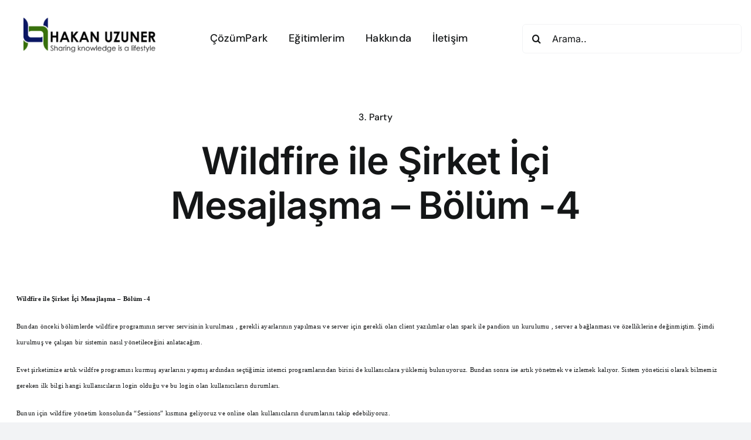

--- FILE ---
content_type: text/html; charset=UTF-8
request_url: https://www.hakanuzuner.com/wildfire-ile-sirket-ii-mesajlasma-blm-4/
body_size: 20112
content:
<!DOCTYPE html>
<html class="avada-html-layout-wide avada-html-header-position-top avada-is-100-percent-template" lang="tr" prefix="og: http://ogp.me/ns# fb: http://ogp.me/ns/fb#">
<head>
	<meta http-equiv="X-UA-Compatible" content="IE=edge" />
	<meta http-equiv="Content-Type" content="text/html; charset=utf-8"/>
	<meta name="viewport" content="width=device-width, initial-scale=1" />
	<meta name='robots' content='index, follow, max-image-preview:large, max-snippet:-1, max-video-preview:-1' />

	<!-- This site is optimized with the Yoast SEO plugin v26.7 - https://yoast.com/wordpress/plugins/seo/ -->
	<title>Wildfire ile Şirket İ&ccedil;i Mesajlaşma &ndash; B&ouml;l&uuml;m -4 - Hakan Uzuner</title>
	<link rel="canonical" href="https://www.hakanuzuner.com/wildfire-ile-sirket-ii-mesajlasma-blm-4/" />
	<meta property="og:locale" content="tr_TR" />
	<meta property="og:type" content="article" />
	<meta property="og:title" content="Wildfire ile Şirket İ&ccedil;i Mesajlaşma &ndash; B&ouml;l&uuml;m -4 - Hakan Uzuner" />
	<meta property="og:description" content="Wildfire ile Şirket İçi Mesajlaşma – Bölüm -4 Bundan önceki [...]" />
	<meta property="og:url" content="https://www.hakanuzuner.com/wildfire-ile-sirket-ii-mesajlasma-blm-4/" />
	<meta property="og:site_name" content="Hakan Uzuner" />
	<meta property="article:published_time" content="2008-02-17T23:04:32+00:00" />
	<meta property="article:modified_time" content="2008-03-14T22:49:27+00:00" />
	<meta property="og:image" content="https://www.hakanuzuner.com/wp-content/uploads/2008/02/clip-image001-thumb15.jpg" />
	<meta name="author" content="Hakan Uzuner" />
	<meta name="twitter:card" content="summary_large_image" />
	<meta name="twitter:label1" content="Yazan:" />
	<meta name="twitter:data1" content="Hakan Uzuner" />
	<meta name="twitter:label2" content="Tahmini okuma süresi" />
	<meta name="twitter:data2" content="5 dakika" />
	<script type="application/ld+json" class="yoast-schema-graph">{"@context":"https://schema.org","@graph":[{"@type":"Article","@id":"https://www.hakanuzuner.com/wildfire-ile-sirket-ii-mesajlasma-blm-4/#article","isPartOf":{"@id":"https://www.hakanuzuner.com/wildfire-ile-sirket-ii-mesajlasma-blm-4/"},"author":{"name":"Hakan Uzuner","@id":"https://www.hakanuzuner.com/#/schema/person/73e6f4d230aff76ae6aa027d30c20357"},"headline":"Wildfire ile Şirket İ&ccedil;i Mesajlaşma &ndash; B&ouml;l&uuml;m -4","datePublished":"2008-02-17T23:04:32+00:00","dateModified":"2008-03-14T22:49:27+00:00","mainEntityOfPage":{"@id":"https://www.hakanuzuner.com/wildfire-ile-sirket-ii-mesajlasma-blm-4/"},"wordCount":998,"publisher":{"@id":"https://www.hakanuzuner.com/#/schema/person/73e6f4d230aff76ae6aa027d30c20357"},"image":{"@id":"https://www.hakanuzuner.com/wildfire-ile-sirket-ii-mesajlasma-blm-4/#primaryimage"},"thumbnailUrl":"https://www.hakanuzuner.com/wp-content/uploads/2008/02/clip-image001-thumb15.jpg","articleSection":["3. Party"],"inLanguage":"tr"},{"@type":"WebPage","@id":"https://www.hakanuzuner.com/wildfire-ile-sirket-ii-mesajlasma-blm-4/","url":"https://www.hakanuzuner.com/wildfire-ile-sirket-ii-mesajlasma-blm-4/","name":"Wildfire ile Şirket İ&ccedil;i Mesajlaşma &ndash; B&ouml;l&uuml;m -4 - Hakan Uzuner","isPartOf":{"@id":"https://www.hakanuzuner.com/#website"},"primaryImageOfPage":{"@id":"https://www.hakanuzuner.com/wildfire-ile-sirket-ii-mesajlasma-blm-4/#primaryimage"},"image":{"@id":"https://www.hakanuzuner.com/wildfire-ile-sirket-ii-mesajlasma-blm-4/#primaryimage"},"thumbnailUrl":"https://www.hakanuzuner.com/wp-content/uploads/2008/02/clip-image001-thumb15.jpg","datePublished":"2008-02-17T23:04:32+00:00","dateModified":"2008-03-14T22:49:27+00:00","inLanguage":"tr","potentialAction":[{"@type":"ReadAction","target":["https://www.hakanuzuner.com/wildfire-ile-sirket-ii-mesajlasma-blm-4/"]}]},{"@type":"ImageObject","inLanguage":"tr","@id":"https://www.hakanuzuner.com/wildfire-ile-sirket-ii-mesajlasma-blm-4/#primaryimage","url":"https://www.hakanuzuner.com/wp-content/uploads/2008/02/clip-image001-thumb15.jpg","contentUrl":"https://www.hakanuzuner.com/wp-content/uploads/2008/02/clip-image001-thumb15.jpg","width":244,"height":215},{"@type":"WebSite","@id":"https://www.hakanuzuner.com/#website","url":"https://www.hakanuzuner.com/","name":"Hakan Uzuner","description":"Sharing knowledge is a lifestyle","publisher":{"@id":"https://www.hakanuzuner.com/#/schema/person/73e6f4d230aff76ae6aa027d30c20357"},"potentialAction":[{"@type":"SearchAction","target":{"@type":"EntryPoint","urlTemplate":"https://www.hakanuzuner.com/?s={search_term_string}"},"query-input":{"@type":"PropertyValueSpecification","valueRequired":true,"valueName":"search_term_string"}}],"inLanguage":"tr"},{"@type":["Person","Organization"],"@id":"https://www.hakanuzuner.com/#/schema/person/73e6f4d230aff76ae6aa027d30c20357","name":"Hakan Uzuner","image":{"@type":"ImageObject","inLanguage":"tr","@id":"https://www.hakanuzuner.com/#/schema/person/image/","url":"https://www.hakanuzuner.com/wp-content/uploads/2020/02/HU400x400.jpg","contentUrl":"https://www.hakanuzuner.com/wp-content/uploads/2020/02/HU400x400.jpg","width":400,"height":400,"caption":"Hakan Uzuner"},"logo":{"@id":"https://www.hakanuzuner.com/#/schema/person/image/"},"sameAs":["https://www.hakanuzuner.com"]}]}</script>
	<!-- / Yoast SEO plugin. -->


<link rel='dns-prefetch' href='//www.googletagmanager.com' />
<link rel="alternate" type="application/rss+xml" title="Hakan Uzuner &raquo; akışı" href="https://www.hakanuzuner.com/feed/" />
<link rel="alternate" type="application/rss+xml" title="Hakan Uzuner &raquo; yorum akışı" href="https://www.hakanuzuner.com/comments/feed/" />
								<link rel="icon" href="https://www.hakanuzuner.com/wp-content/uploads/2020/02/favicon32-2.png" type="image/png" />
		
		
		
				<link rel="alternate" title="oEmbed (JSON)" type="application/json+oembed" href="https://www.hakanuzuner.com/wp-json/oembed/1.0/embed?url=https%3A%2F%2Fwww.hakanuzuner.com%2Fwildfire-ile-sirket-ii-mesajlasma-blm-4%2F" />
<link rel="alternate" title="oEmbed (XML)" type="text/xml+oembed" href="https://www.hakanuzuner.com/wp-json/oembed/1.0/embed?url=https%3A%2F%2Fwww.hakanuzuner.com%2Fwildfire-ile-sirket-ii-mesajlasma-blm-4%2F&#038;format=xml" />
					<meta name="description" content="Wildfire ile Şirket İçi Mesajlaşma – Bölüm -4 

Bundan önceki bölümlerde wildfire programının server servisinin kurulması , gerekli ayarlarının yapılması ve server için gerekli olan client yazılımlar olan spark ile pandion un kurulumu , server a bağlanması"/>
				
		<meta property="og:locale" content="tr_TR"/>
		<meta property="og:type" content="article"/>
		<meta property="og:site_name" content="Hakan Uzuner"/>
		<meta property="og:title" content="Wildfire ile Şirket İ&ccedil;i Mesajlaşma &ndash; B&ouml;l&uuml;m -4 - Hakan Uzuner"/>
				<meta property="og:description" content="Wildfire ile Şirket İçi Mesajlaşma – Bölüm -4 

Bundan önceki bölümlerde wildfire programının server servisinin kurulması , gerekli ayarlarının yapılması ve server için gerekli olan client yazılımlar olan spark ile pandion un kurulumu , server a bağlanması"/>
				<meta property="og:url" content="https://www.hakanuzuner.com/wildfire-ile-sirket-ii-mesajlasma-blm-4/"/>
										<meta property="article:published_time" content="2008-02-17T23:04:32+03:00"/>
							<meta property="article:modified_time" content="2008-03-14T22:49:27+03:00"/>
								<meta name="author" content="Hakan Uzuner"/>
								<meta property="og:image" content="https://www.hakanuzuner.com/wp-content/uploads/2020/05/hakanuzuner-logo-v3.png"/>
		<meta property="og:image:width" content="320"/>
		<meta property="og:image:height" content="84"/>
		<meta property="og:image:type" content="image/png"/>
				<style id='wp-img-auto-sizes-contain-inline-css' type='text/css'>
img:is([sizes=auto i],[sizes^="auto," i]){contain-intrinsic-size:3000px 1500px}
/*# sourceURL=wp-img-auto-sizes-contain-inline-css */
</style>
<link rel='stylesheet' id='dashicons-css' href='https://www.hakanuzuner.com/wp-includes/css/dashicons.min.css?ver=6.9' type='text/css' media='all' />
<link rel='stylesheet' id='post-views-counter-frontend-css' href='https://www.hakanuzuner.com/wp-content/plugins/post-views-counter/css/frontend.css?ver=1.7.0' type='text/css' media='all' />
<style id='wp-emoji-styles-inline-css' type='text/css'>

	img.wp-smiley, img.emoji {
		display: inline !important;
		border: none !important;
		box-shadow: none !important;
		height: 1em !important;
		width: 1em !important;
		margin: 0 0.07em !important;
		vertical-align: -0.1em !important;
		background: none !important;
		padding: 0 !important;
	}
/*# sourceURL=wp-emoji-styles-inline-css */
</style>
<link rel='stylesheet' id='fusion-dynamic-css-css' href='https://www.hakanuzuner.com/wp-content/uploads/fusion-styles/1d423cbc3ecc4025e2f15b33cb384a3d.min.css?ver=3.14.2' type='text/css' media='all' />
<script type="text/javascript" id="post-views-counter-frontend-js-before">
/* <![CDATA[ */
var pvcArgsFrontend = {"mode":"js","postID":831,"requestURL":"https:\/\/www.hakanuzuner.com\/wp-admin\/admin-ajax.php","nonce":"1d08f8922c","dataStorage":"cookies","multisite":false,"path":"\/","domain":""};

//# sourceURL=post-views-counter-frontend-js-before
/* ]]> */
</script>
<script type="text/javascript" src="https://www.hakanuzuner.com/wp-content/plugins/post-views-counter/js/frontend.js?ver=1.7.0" id="post-views-counter-frontend-js"></script>
<script type="text/javascript" src="https://www.hakanuzuner.com/wp-includes/js/jquery/jquery.min.js?ver=3.7.1" id="jquery-core-js"></script>
<script type="text/javascript" src="https://www.hakanuzuner.com/wp-includes/js/jquery/jquery-migrate.min.js?ver=3.4.1" id="jquery-migrate-js"></script>

<!-- Site Kit tarafından eklenen Google etiketi (gtag.js) snippet&#039;i -->
<!-- Google Analytics snippet added by Site Kit -->
<script type="text/javascript" src="https://www.googletagmanager.com/gtag/js?id=GT-NS43X6VL" id="google_gtagjs-js" async></script>
<script type="text/javascript" id="google_gtagjs-js-after">
/* <![CDATA[ */
window.dataLayer = window.dataLayer || [];function gtag(){dataLayer.push(arguments);}
gtag("set","linker",{"domains":["www.hakanuzuner.com"]});
gtag("js", new Date());
gtag("set", "developer_id.dZTNiMT", true);
gtag("config", "GT-NS43X6VL");
 window._googlesitekit = window._googlesitekit || {}; window._googlesitekit.throttledEvents = []; window._googlesitekit.gtagEvent = (name, data) => { var key = JSON.stringify( { name, data } ); if ( !! window._googlesitekit.throttledEvents[ key ] ) { return; } window._googlesitekit.throttledEvents[ key ] = true; setTimeout( () => { delete window._googlesitekit.throttledEvents[ key ]; }, 5 ); gtag( "event", name, { ...data, event_source: "site-kit" } ); }; 
//# sourceURL=google_gtagjs-js-after
/* ]]> */
</script>
<link rel="https://api.w.org/" href="https://www.hakanuzuner.com/wp-json/" /><link rel="alternate" title="JSON" type="application/json" href="https://www.hakanuzuner.com/wp-json/wp/v2/posts/831" /><link rel="EditURI" type="application/rsd+xml" title="RSD" href="https://www.hakanuzuner.com/xmlrpc.php?rsd" />
<meta name="generator" content="WordPress 6.9" />
<link rel='shortlink' href='https://www.hakanuzuner.com/?p=831' />
<meta name="generator" content="Site Kit by Google 1.170.0" />		<script type="text/javascript">
				(function(c,l,a,r,i,t,y){
					c[a]=c[a]||function(){(c[a].q=c[a].q||[]).push(arguments)};t=l.createElement(r);t.async=1;
					t.src="https://www.clarity.ms/tag/"+i+"?ref=wordpress";y=l.getElementsByTagName(r)[0];y.parentNode.insertBefore(t,y);
				})(window, document, "clarity", "script", "ew6uyjb4t2");
		</script>
		<style type="text/css" id="css-fb-visibility">@media screen and (max-width: 640px){.fusion-no-small-visibility{display:none !important;}body .sm-text-align-center{text-align:center !important;}body .sm-text-align-left{text-align:left !important;}body .sm-text-align-right{text-align:right !important;}body .sm-text-align-justify{text-align:justify !important;}body .sm-flex-align-center{justify-content:center !important;}body .sm-flex-align-flex-start{justify-content:flex-start !important;}body .sm-flex-align-flex-end{justify-content:flex-end !important;}body .sm-mx-auto{margin-left:auto !important;margin-right:auto !important;}body .sm-ml-auto{margin-left:auto !important;}body .sm-mr-auto{margin-right:auto !important;}body .fusion-absolute-position-small{position:absolute;width:100%;}.awb-sticky.awb-sticky-small{ position: sticky; top: var(--awb-sticky-offset,0); }}@media screen and (min-width: 641px) and (max-width: 1024px){.fusion-no-medium-visibility{display:none !important;}body .md-text-align-center{text-align:center !important;}body .md-text-align-left{text-align:left !important;}body .md-text-align-right{text-align:right !important;}body .md-text-align-justify{text-align:justify !important;}body .md-flex-align-center{justify-content:center !important;}body .md-flex-align-flex-start{justify-content:flex-start !important;}body .md-flex-align-flex-end{justify-content:flex-end !important;}body .md-mx-auto{margin-left:auto !important;margin-right:auto !important;}body .md-ml-auto{margin-left:auto !important;}body .md-mr-auto{margin-right:auto !important;}body .fusion-absolute-position-medium{position:absolute;width:100%;}.awb-sticky.awb-sticky-medium{ position: sticky; top: var(--awb-sticky-offset,0); }}@media screen and (min-width: 1025px){.fusion-no-large-visibility{display:none !important;}body .lg-text-align-center{text-align:center !important;}body .lg-text-align-left{text-align:left !important;}body .lg-text-align-right{text-align:right !important;}body .lg-text-align-justify{text-align:justify !important;}body .lg-flex-align-center{justify-content:center !important;}body .lg-flex-align-flex-start{justify-content:flex-start !important;}body .lg-flex-align-flex-end{justify-content:flex-end !important;}body .lg-mx-auto{margin-left:auto !important;margin-right:auto !important;}body .lg-ml-auto{margin-left:auto !important;}body .lg-mr-auto{margin-right:auto !important;}body .fusion-absolute-position-large{position:absolute;width:100%;}.awb-sticky.awb-sticky-large{ position: sticky; top: var(--awb-sticky-offset,0); }}</style><link rel="amphtml" href="https://www.hakanuzuner.com/wildfire-ile-sirket-ii-mesajlasma-blm-4/amp/">		<script type="text/javascript">
			var doc = document.documentElement;
			doc.setAttribute( 'data-useragent', navigator.userAgent );
		</script>
		
	<style id='global-styles-inline-css' type='text/css'>
:root{--wp--preset--aspect-ratio--square: 1;--wp--preset--aspect-ratio--4-3: 4/3;--wp--preset--aspect-ratio--3-4: 3/4;--wp--preset--aspect-ratio--3-2: 3/2;--wp--preset--aspect-ratio--2-3: 2/3;--wp--preset--aspect-ratio--16-9: 16/9;--wp--preset--aspect-ratio--9-16: 9/16;--wp--preset--color--black: #000000;--wp--preset--color--cyan-bluish-gray: #abb8c3;--wp--preset--color--white: #ffffff;--wp--preset--color--pale-pink: #f78da7;--wp--preset--color--vivid-red: #cf2e2e;--wp--preset--color--luminous-vivid-orange: #ff6900;--wp--preset--color--luminous-vivid-amber: #fcb900;--wp--preset--color--light-green-cyan: #7bdcb5;--wp--preset--color--vivid-green-cyan: #00d084;--wp--preset--color--pale-cyan-blue: #8ed1fc;--wp--preset--color--vivid-cyan-blue: #0693e3;--wp--preset--color--vivid-purple: #9b51e0;--wp--preset--color--awb-color-1: #ffffff;--wp--preset--color--awb-color-2: #f9f9fb;--wp--preset--color--awb-color-3: #f2f3f5;--wp--preset--color--awb-color-4: #39710d;--wp--preset--color--awb-color-5: #0a1663;--wp--preset--color--awb-color-6: #434549;--wp--preset--color--awb-color-7: #212326;--wp--preset--color--awb-color-8: #141617;--wp--preset--gradient--vivid-cyan-blue-to-vivid-purple: linear-gradient(135deg,rgb(6,147,227) 0%,rgb(155,81,224) 100%);--wp--preset--gradient--light-green-cyan-to-vivid-green-cyan: linear-gradient(135deg,rgb(122,220,180) 0%,rgb(0,208,130) 100%);--wp--preset--gradient--luminous-vivid-amber-to-luminous-vivid-orange: linear-gradient(135deg,rgb(252,185,0) 0%,rgb(255,105,0) 100%);--wp--preset--gradient--luminous-vivid-orange-to-vivid-red: linear-gradient(135deg,rgb(255,105,0) 0%,rgb(207,46,46) 100%);--wp--preset--gradient--very-light-gray-to-cyan-bluish-gray: linear-gradient(135deg,rgb(238,238,238) 0%,rgb(169,184,195) 100%);--wp--preset--gradient--cool-to-warm-spectrum: linear-gradient(135deg,rgb(74,234,220) 0%,rgb(151,120,209) 20%,rgb(207,42,186) 40%,rgb(238,44,130) 60%,rgb(251,105,98) 80%,rgb(254,248,76) 100%);--wp--preset--gradient--blush-light-purple: linear-gradient(135deg,rgb(255,206,236) 0%,rgb(152,150,240) 100%);--wp--preset--gradient--blush-bordeaux: linear-gradient(135deg,rgb(254,205,165) 0%,rgb(254,45,45) 50%,rgb(107,0,62) 100%);--wp--preset--gradient--luminous-dusk: linear-gradient(135deg,rgb(255,203,112) 0%,rgb(199,81,192) 50%,rgb(65,88,208) 100%);--wp--preset--gradient--pale-ocean: linear-gradient(135deg,rgb(255,245,203) 0%,rgb(182,227,212) 50%,rgb(51,167,181) 100%);--wp--preset--gradient--electric-grass: linear-gradient(135deg,rgb(202,248,128) 0%,rgb(113,206,126) 100%);--wp--preset--gradient--midnight: linear-gradient(135deg,rgb(2,3,129) 0%,rgb(40,116,252) 100%);--wp--preset--font-size--small: 12px;--wp--preset--font-size--medium: 20px;--wp--preset--font-size--large: 24px;--wp--preset--font-size--x-large: 42px;--wp--preset--font-size--normal: 16px;--wp--preset--font-size--xlarge: 32px;--wp--preset--font-size--huge: 48px;--wp--preset--spacing--20: 0.44rem;--wp--preset--spacing--30: 0.67rem;--wp--preset--spacing--40: 1rem;--wp--preset--spacing--50: 1.5rem;--wp--preset--spacing--60: 2.25rem;--wp--preset--spacing--70: 3.38rem;--wp--preset--spacing--80: 5.06rem;--wp--preset--shadow--natural: 6px 6px 9px rgba(0, 0, 0, 0.2);--wp--preset--shadow--deep: 12px 12px 50px rgba(0, 0, 0, 0.4);--wp--preset--shadow--sharp: 6px 6px 0px rgba(0, 0, 0, 0.2);--wp--preset--shadow--outlined: 6px 6px 0px -3px rgb(255, 255, 255), 6px 6px rgb(0, 0, 0);--wp--preset--shadow--crisp: 6px 6px 0px rgb(0, 0, 0);}:where(.is-layout-flex){gap: 0.5em;}:where(.is-layout-grid){gap: 0.5em;}body .is-layout-flex{display: flex;}.is-layout-flex{flex-wrap: wrap;align-items: center;}.is-layout-flex > :is(*, div){margin: 0;}body .is-layout-grid{display: grid;}.is-layout-grid > :is(*, div){margin: 0;}:where(.wp-block-columns.is-layout-flex){gap: 2em;}:where(.wp-block-columns.is-layout-grid){gap: 2em;}:where(.wp-block-post-template.is-layout-flex){gap: 1.25em;}:where(.wp-block-post-template.is-layout-grid){gap: 1.25em;}.has-black-color{color: var(--wp--preset--color--black) !important;}.has-cyan-bluish-gray-color{color: var(--wp--preset--color--cyan-bluish-gray) !important;}.has-white-color{color: var(--wp--preset--color--white) !important;}.has-pale-pink-color{color: var(--wp--preset--color--pale-pink) !important;}.has-vivid-red-color{color: var(--wp--preset--color--vivid-red) !important;}.has-luminous-vivid-orange-color{color: var(--wp--preset--color--luminous-vivid-orange) !important;}.has-luminous-vivid-amber-color{color: var(--wp--preset--color--luminous-vivid-amber) !important;}.has-light-green-cyan-color{color: var(--wp--preset--color--light-green-cyan) !important;}.has-vivid-green-cyan-color{color: var(--wp--preset--color--vivid-green-cyan) !important;}.has-pale-cyan-blue-color{color: var(--wp--preset--color--pale-cyan-blue) !important;}.has-vivid-cyan-blue-color{color: var(--wp--preset--color--vivid-cyan-blue) !important;}.has-vivid-purple-color{color: var(--wp--preset--color--vivid-purple) !important;}.has-black-background-color{background-color: var(--wp--preset--color--black) !important;}.has-cyan-bluish-gray-background-color{background-color: var(--wp--preset--color--cyan-bluish-gray) !important;}.has-white-background-color{background-color: var(--wp--preset--color--white) !important;}.has-pale-pink-background-color{background-color: var(--wp--preset--color--pale-pink) !important;}.has-vivid-red-background-color{background-color: var(--wp--preset--color--vivid-red) !important;}.has-luminous-vivid-orange-background-color{background-color: var(--wp--preset--color--luminous-vivid-orange) !important;}.has-luminous-vivid-amber-background-color{background-color: var(--wp--preset--color--luminous-vivid-amber) !important;}.has-light-green-cyan-background-color{background-color: var(--wp--preset--color--light-green-cyan) !important;}.has-vivid-green-cyan-background-color{background-color: var(--wp--preset--color--vivid-green-cyan) !important;}.has-pale-cyan-blue-background-color{background-color: var(--wp--preset--color--pale-cyan-blue) !important;}.has-vivid-cyan-blue-background-color{background-color: var(--wp--preset--color--vivid-cyan-blue) !important;}.has-vivid-purple-background-color{background-color: var(--wp--preset--color--vivid-purple) !important;}.has-black-border-color{border-color: var(--wp--preset--color--black) !important;}.has-cyan-bluish-gray-border-color{border-color: var(--wp--preset--color--cyan-bluish-gray) !important;}.has-white-border-color{border-color: var(--wp--preset--color--white) !important;}.has-pale-pink-border-color{border-color: var(--wp--preset--color--pale-pink) !important;}.has-vivid-red-border-color{border-color: var(--wp--preset--color--vivid-red) !important;}.has-luminous-vivid-orange-border-color{border-color: var(--wp--preset--color--luminous-vivid-orange) !important;}.has-luminous-vivid-amber-border-color{border-color: var(--wp--preset--color--luminous-vivid-amber) !important;}.has-light-green-cyan-border-color{border-color: var(--wp--preset--color--light-green-cyan) !important;}.has-vivid-green-cyan-border-color{border-color: var(--wp--preset--color--vivid-green-cyan) !important;}.has-pale-cyan-blue-border-color{border-color: var(--wp--preset--color--pale-cyan-blue) !important;}.has-vivid-cyan-blue-border-color{border-color: var(--wp--preset--color--vivid-cyan-blue) !important;}.has-vivid-purple-border-color{border-color: var(--wp--preset--color--vivid-purple) !important;}.has-vivid-cyan-blue-to-vivid-purple-gradient-background{background: var(--wp--preset--gradient--vivid-cyan-blue-to-vivid-purple) !important;}.has-light-green-cyan-to-vivid-green-cyan-gradient-background{background: var(--wp--preset--gradient--light-green-cyan-to-vivid-green-cyan) !important;}.has-luminous-vivid-amber-to-luminous-vivid-orange-gradient-background{background: var(--wp--preset--gradient--luminous-vivid-amber-to-luminous-vivid-orange) !important;}.has-luminous-vivid-orange-to-vivid-red-gradient-background{background: var(--wp--preset--gradient--luminous-vivid-orange-to-vivid-red) !important;}.has-very-light-gray-to-cyan-bluish-gray-gradient-background{background: var(--wp--preset--gradient--very-light-gray-to-cyan-bluish-gray) !important;}.has-cool-to-warm-spectrum-gradient-background{background: var(--wp--preset--gradient--cool-to-warm-spectrum) !important;}.has-blush-light-purple-gradient-background{background: var(--wp--preset--gradient--blush-light-purple) !important;}.has-blush-bordeaux-gradient-background{background: var(--wp--preset--gradient--blush-bordeaux) !important;}.has-luminous-dusk-gradient-background{background: var(--wp--preset--gradient--luminous-dusk) !important;}.has-pale-ocean-gradient-background{background: var(--wp--preset--gradient--pale-ocean) !important;}.has-electric-grass-gradient-background{background: var(--wp--preset--gradient--electric-grass) !important;}.has-midnight-gradient-background{background: var(--wp--preset--gradient--midnight) !important;}.has-small-font-size{font-size: var(--wp--preset--font-size--small) !important;}.has-medium-font-size{font-size: var(--wp--preset--font-size--medium) !important;}.has-large-font-size{font-size: var(--wp--preset--font-size--large) !important;}.has-x-large-font-size{font-size: var(--wp--preset--font-size--x-large) !important;}
/*# sourceURL=global-styles-inline-css */
</style>
<style id='wp-block-library-inline-css' type='text/css'>
:root{--wp-block-synced-color:#7a00df;--wp-block-synced-color--rgb:122,0,223;--wp-bound-block-color:var(--wp-block-synced-color);--wp-editor-canvas-background:#ddd;--wp-admin-theme-color:#007cba;--wp-admin-theme-color--rgb:0,124,186;--wp-admin-theme-color-darker-10:#006ba1;--wp-admin-theme-color-darker-10--rgb:0,107,160.5;--wp-admin-theme-color-darker-20:#005a87;--wp-admin-theme-color-darker-20--rgb:0,90,135;--wp-admin-border-width-focus:2px}@media (min-resolution:192dpi){:root{--wp-admin-border-width-focus:1.5px}}.wp-element-button{cursor:pointer}:root .has-very-light-gray-background-color{background-color:#eee}:root .has-very-dark-gray-background-color{background-color:#313131}:root .has-very-light-gray-color{color:#eee}:root .has-very-dark-gray-color{color:#313131}:root .has-vivid-green-cyan-to-vivid-cyan-blue-gradient-background{background:linear-gradient(135deg,#00d084,#0693e3)}:root .has-purple-crush-gradient-background{background:linear-gradient(135deg,#34e2e4,#4721fb 50%,#ab1dfe)}:root .has-hazy-dawn-gradient-background{background:linear-gradient(135deg,#faaca8,#dad0ec)}:root .has-subdued-olive-gradient-background{background:linear-gradient(135deg,#fafae1,#67a671)}:root .has-atomic-cream-gradient-background{background:linear-gradient(135deg,#fdd79a,#004a59)}:root .has-nightshade-gradient-background{background:linear-gradient(135deg,#330968,#31cdcf)}:root .has-midnight-gradient-background{background:linear-gradient(135deg,#020381,#2874fc)}:root{--wp--preset--font-size--normal:16px;--wp--preset--font-size--huge:42px}.has-regular-font-size{font-size:1em}.has-larger-font-size{font-size:2.625em}.has-normal-font-size{font-size:var(--wp--preset--font-size--normal)}.has-huge-font-size{font-size:var(--wp--preset--font-size--huge)}.has-text-align-center{text-align:center}.has-text-align-left{text-align:left}.has-text-align-right{text-align:right}.has-fit-text{white-space:nowrap!important}#end-resizable-editor-section{display:none}.aligncenter{clear:both}.items-justified-left{justify-content:flex-start}.items-justified-center{justify-content:center}.items-justified-right{justify-content:flex-end}.items-justified-space-between{justify-content:space-between}.screen-reader-text{border:0;clip-path:inset(50%);height:1px;margin:-1px;overflow:hidden;padding:0;position:absolute;width:1px;word-wrap:normal!important}.screen-reader-text:focus{background-color:#ddd;clip-path:none;color:#444;display:block;font-size:1em;height:auto;left:5px;line-height:normal;padding:15px 23px 14px;text-decoration:none;top:5px;width:auto;z-index:100000}html :where(.has-border-color){border-style:solid}html :where([style*=border-top-color]){border-top-style:solid}html :where([style*=border-right-color]){border-right-style:solid}html :where([style*=border-bottom-color]){border-bottom-style:solid}html :where([style*=border-left-color]){border-left-style:solid}html :where([style*=border-width]){border-style:solid}html :where([style*=border-top-width]){border-top-style:solid}html :where([style*=border-right-width]){border-right-style:solid}html :where([style*=border-bottom-width]){border-bottom-style:solid}html :where([style*=border-left-width]){border-left-style:solid}html :where(img[class*=wp-image-]){height:auto;max-width:100%}:where(figure){margin:0 0 1em}html :where(.is-position-sticky){--wp-admin--admin-bar--position-offset:var(--wp-admin--admin-bar--height,0px)}@media screen and (max-width:600px){html :where(.is-position-sticky){--wp-admin--admin-bar--position-offset:0px}}
/*wp_block_styles_on_demand_placeholder:6967f56e9e902*/
/*# sourceURL=wp-block-library-inline-css */
</style>
<style id='wp-block-library-theme-inline-css' type='text/css'>
.wp-block-audio :where(figcaption){color:#555;font-size:13px;text-align:center}.is-dark-theme .wp-block-audio :where(figcaption){color:#ffffffa6}.wp-block-audio{margin:0 0 1em}.wp-block-code{border:1px solid #ccc;border-radius:4px;font-family:Menlo,Consolas,monaco,monospace;padding:.8em 1em}.wp-block-embed :where(figcaption){color:#555;font-size:13px;text-align:center}.is-dark-theme .wp-block-embed :where(figcaption){color:#ffffffa6}.wp-block-embed{margin:0 0 1em}.blocks-gallery-caption{color:#555;font-size:13px;text-align:center}.is-dark-theme .blocks-gallery-caption{color:#ffffffa6}:root :where(.wp-block-image figcaption){color:#555;font-size:13px;text-align:center}.is-dark-theme :root :where(.wp-block-image figcaption){color:#ffffffa6}.wp-block-image{margin:0 0 1em}.wp-block-pullquote{border-bottom:4px solid;border-top:4px solid;color:currentColor;margin-bottom:1.75em}.wp-block-pullquote :where(cite),.wp-block-pullquote :where(footer),.wp-block-pullquote__citation{color:currentColor;font-size:.8125em;font-style:normal;text-transform:uppercase}.wp-block-quote{border-left:.25em solid;margin:0 0 1.75em;padding-left:1em}.wp-block-quote cite,.wp-block-quote footer{color:currentColor;font-size:.8125em;font-style:normal;position:relative}.wp-block-quote:where(.has-text-align-right){border-left:none;border-right:.25em solid;padding-left:0;padding-right:1em}.wp-block-quote:where(.has-text-align-center){border:none;padding-left:0}.wp-block-quote.is-large,.wp-block-quote.is-style-large,.wp-block-quote:where(.is-style-plain){border:none}.wp-block-search .wp-block-search__label{font-weight:700}.wp-block-search__button{border:1px solid #ccc;padding:.375em .625em}:where(.wp-block-group.has-background){padding:1.25em 2.375em}.wp-block-separator.has-css-opacity{opacity:.4}.wp-block-separator{border:none;border-bottom:2px solid;margin-left:auto;margin-right:auto}.wp-block-separator.has-alpha-channel-opacity{opacity:1}.wp-block-separator:not(.is-style-wide):not(.is-style-dots){width:100px}.wp-block-separator.has-background:not(.is-style-dots){border-bottom:none;height:1px}.wp-block-separator.has-background:not(.is-style-wide):not(.is-style-dots){height:2px}.wp-block-table{margin:0 0 1em}.wp-block-table td,.wp-block-table th{word-break:normal}.wp-block-table :where(figcaption){color:#555;font-size:13px;text-align:center}.is-dark-theme .wp-block-table :where(figcaption){color:#ffffffa6}.wp-block-video :where(figcaption){color:#555;font-size:13px;text-align:center}.is-dark-theme .wp-block-video :where(figcaption){color:#ffffffa6}.wp-block-video{margin:0 0 1em}:root :where(.wp-block-template-part.has-background){margin-bottom:0;margin-top:0;padding:1.25em 2.375em}
/*# sourceURL=/wp-includes/css/dist/block-library/theme.min.css */
</style>
<style id='classic-theme-styles-inline-css' type='text/css'>
/*! This file is auto-generated */
.wp-block-button__link{color:#fff;background-color:#32373c;border-radius:9999px;box-shadow:none;text-decoration:none;padding:calc(.667em + 2px) calc(1.333em + 2px);font-size:1.125em}.wp-block-file__button{background:#32373c;color:#fff;text-decoration:none}
/*# sourceURL=/wp-includes/css/classic-themes.min.css */
</style>
</head>

<body class="wp-singular post-template-default single single-post postid-831 single-format-standard wp-theme-Avada fusion-image-hovers fusion-pagination-sizing fusion-button_type-flat fusion-button_span-no fusion-button_gradient-linear avada-image-rollover-circle-yes avada-image-rollover-yes avada-image-rollover-direction-left fusion-body ltr fusion-sticky-header no-tablet-sticky-header no-mobile-sticky-header no-mobile-slidingbar no-mobile-totop avada-has-rev-slider-styles fusion-disable-outline fusion-sub-menu-fade mobile-logo-pos-left layout-wide-mode avada-has-boxed-modal-shadow-none layout-scroll-offset-full avada-has-zero-margin-offset-top fusion-top-header menu-text-align-center mobile-menu-design-classic fusion-show-pagination-text fusion-header-layout-v3 avada-responsive avada-footer-fx-none avada-menu-highlight-style-bar fusion-search-form-clean fusion-main-menu-search-overlay fusion-avatar-circle avada-dropdown-styles avada-blog-layout-large avada-blog-archive-layout-large avada-header-shadow-no avada-menu-icon-position-left avada-has-megamenu-shadow avada-has-mobile-menu-search avada-has-main-nav-search-icon avada-has-breadcrumb-mobile-hidden avada-has-titlebar-hide avada-header-border-color-full-transparent avada-has-pagination-width_height avada-flyout-menu-direction-fade avada-ec-views-v1" data-awb-post-id="831">
		<a class="skip-link screen-reader-text" href="#content">Skip to content</a>

	<div id="boxed-wrapper">
		
		<div id="wrapper" class="fusion-wrapper">
			<div id="home" style="position:relative;top:-1px;"></div>
												<div class="fusion-tb-header"><header class="fusion-fullwidth fullwidth-box fusion-builder-row-1 fusion-flex-container nonhundred-percent-fullwidth non-hundred-percent-height-scrolling fusion-animated fusion-sticky-container" style="--awb-border-radius-top-left:0px;--awb-border-radius-top-right:0px;--awb-border-radius-bottom-right:0px;--awb-border-radius-bottom-left:0px;--awb-sticky-background-color:#ffffff !important;--awb-flex-wrap:wrap;" data-animationType="fadeInDown" data-animationDuration="0.1" data-animationOffset="top-into-view" data-transition-offset="0" data-scroll-offset="760" data-sticky-medium-visibility="1" data-sticky-large-visibility="1" ><div class="fusion-builder-row fusion-row fusion-flex-align-items-center fusion-flex-content-wrap" style="max-width:1248px;margin-left: calc(-4% / 2 );margin-right: calc(-4% / 2 );"><div class="fusion-layout-column fusion_builder_column fusion-builder-column-0 fusion-flex-column" style="--awb-bg-size:cover;--awb-width-large:20%;--awb-margin-top-large:18px;--awb-spacing-right-large:0%;--awb-margin-bottom-large:20px;--awb-spacing-left-large:9.6%;--awb-width-medium:42%;--awb-order-medium:0;--awb-spacing-right-medium:0%;--awb-spacing-left-medium:4.5714285714286%;--awb-width-small:83.333333333333%;--awb-order-small:0;--awb-spacing-right-small:0%;--awb-spacing-left-small:2.304%;"><div class="fusion-column-wrapper fusion-column-has-shadow fusion-flex-justify-content-flex-start fusion-content-layout-column"><div class="fusion-image-element " style="--awb-caption-title-font-family:var(--h2_typography-font-family);--awb-caption-title-font-weight:var(--h2_typography-font-weight);--awb-caption-title-font-style:var(--h2_typography-font-style);--awb-caption-title-size:var(--h2_typography-font-size);--awb-caption-title-transform:var(--h2_typography-text-transform);--awb-caption-title-line-height:var(--h2_typography-line-height);--awb-caption-title-letter-spacing:var(--h2_typography-letter-spacing);"><span class=" fusion-imageframe imageframe-none imageframe-1 hover-type-none"><a class="fusion-no-lightbox" href="https://hakanuzuner.com" target="_self" aria-label="Hakan Uzuner"><img decoding="async" width="300" height="79" src="https://www.hakanuzuner.com/wp-content/uploads/2020/05/hakanuzuner-logo-v3-300x79.png" alt class="img-responsive wp-image-28118" srcset="https://www.hakanuzuner.com/wp-content/uploads/2020/05/hakanuzuner-logo-v3-300x79.png 300w, https://www.hakanuzuner.com/wp-content/uploads/2020/05/hakanuzuner-logo-v3.png 320w" sizes="(max-width: 300px) 100vw, 300px" /></a></span></div></div></div><div class="fusion-layout-column fusion_builder_column fusion-builder-column-1 fusion-flex-column fusion-flex-align-self-center" style="--awb-bg-size:cover;--awb-width-large:50%;--awb-margin-top-large:30px;--awb-spacing-right-large:0%;--awb-margin-bottom-large:20px;--awb-spacing-left-large:0%;--awb-width-medium:12%;--awb-order-medium:1;--awb-spacing-right-medium:0%;--awb-spacing-left-medium:0%;--awb-width-small:16.666666666667%;--awb-order-small:1;--awb-spacing-right-small:0%;--awb-spacing-left-small:0%;" data-scroll-devices="small-visibility,medium-visibility,large-visibility"><div class="fusion-column-wrapper fusion-column-has-shadow fusion-flex-justify-content-center fusion-content-layout-column"><nav class="awb-menu awb-menu_row awb-menu_em-hover mobile-mode-collapse-to-button awb-menu_icons-left awb-menu_dc-yes mobile-trigger-fullwidth-on awb-menu_mobile-toggle awb-menu_indent-center awb-menu_mt-fullwidth mobile-size-full-absolute loading mega-menu-loading awb-menu_desktop awb-menu_dropdown awb-menu_expand-right awb-menu_transition-slide_up" style="--awb-font-size:18px;--awb-text-transform:none;--awb-gap:24px;--awb-align-items:center;--awb-justify-content:center;--awb-items-padding-top:6px;--awb-items-padding-right:6px;--awb-items-padding-bottom:6px;--awb-items-padding-left:6px;--awb-border-bottom:2px;--awb-color:var(--awb-color8);--awb-active-color:#0b1763;--awb-active-border-bottom:2px;--awb-active-border-color:#0b1763;--awb-submenu-sep-color:rgba(255,252,252,0);--awb-submenu-items-padding-top:14px;--awb-submenu-items-padding-right:28px;--awb-submenu-items-padding-bottom:14px;--awb-submenu-items-padding-left:28px;--awb-submenu-border-radius-top-left:8px;--awb-submenu-border-radius-top-right:8px;--awb-submenu-border-radius-bottom-right:8px;--awb-submenu-border-radius-bottom-left:8px;--awb-submenu-active-bg:#ffffff;--awb-submenu-active-color:#0b1763;--awb-submenu-space:20px;--awb-submenu-font-size:17px;--awb-submenu-text-transform:none;--awb-submenu-max-width:248px;--awb-icons-color:var(--awb-color8);--awb-main-justify-content:flex-start;--awb-mobile-nav-button-align-hor:flex-end;--awb-mobile-color:#000000;--awb-mobile-nav-items-height:62;--awb-mobile-active-bg:#ffffff;--awb-mobile-active-color:#0b1763;--awb-mobile-trigger-color:#000000;--awb-mobile-nav-trigger-bottom-margin:20px;--awb-mobile-font-size:20px;--awb-mobile-sep-color:#ffffff;--awb-mobile-justify:center;--awb-mobile-caret-left:auto;--awb-mobile-caret-right:0;--awb-box-shadow:0px 10px 30px -8px rgba(0,0,0,0.2);;--awb-fusion-font-family-typography:&quot;DM Sans&quot;;--awb-fusion-font-style-typography:normal;--awb-fusion-font-weight-typography:500;--awb-fusion-font-family-submenu-typography:&quot;DM Sans&quot;;--awb-fusion-font-style-submenu-typography:normal;--awb-fusion-font-weight-submenu-typography:500;--awb-fusion-font-family-mobile-typography:&quot;DM Sans&quot;;--awb-fusion-font-style-mobile-typography:normal;--awb-fusion-font-weight-mobile-typography:500;" aria-label="Menü" data-breakpoint="1025" data-count="0" data-transition-type="center-grow" data-transition-time="300" data-expand="right"><button type="button" class="awb-menu__m-toggle" aria-expanded="false" aria-controls="menu-menu"><span class="awb-menu__m-toggle-inner"><span class="collapsed-nav-text">Menu</span><span class="awb-menu__m-collapse-icon"><span class="awb-menu__m-collapse-icon-open fa-bars fas"></span><span class="awb-menu__m-collapse-icon-close fa-times fas"></span></span></span></button><ul id="menu-menu" class="fusion-menu awb-menu__main-ul awb-menu__main-ul_row"><li  id="menu-item-21445"  class="menu-item menu-item-type-custom menu-item-object-custom menu-item-21445 awb-menu__li awb-menu__main-li awb-menu__main-li_regular"  data-item-id="21445"><span class="awb-menu__main-background-default awb-menu__main-background-default_center-grow"></span><span class="awb-menu__main-background-active awb-menu__main-background-active_center-grow"></span><a  target="_blank" rel="noopener noreferrer" href="https://www.cozumpark.com" class="awb-menu__main-a awb-menu__main-a_regular"><span class="menu-text">ÇözümPark</span></a></li><li  id="menu-item-24034"  class="menu-item menu-item-type-custom menu-item-object-custom menu-item-24034 awb-menu__li awb-menu__main-li awb-menu__main-li_regular"  data-item-id="24034"><span class="awb-menu__main-background-default awb-menu__main-background-default_center-grow"></span><span class="awb-menu__main-background-active awb-menu__main-background-active_center-grow"></span><a  target="_blank" rel="noopener noreferrer" href="https://www.udemy.com/user/hakan-uzuner/" class="awb-menu__main-a awb-menu__main-a_regular"><span class="menu-text">Eğitimlerim</span></a></li><li  id="menu-item-21446"  class="menu-item menu-item-type-post_type menu-item-object-page menu-item-21446 awb-menu__li awb-menu__main-li awb-menu__main-li_regular"  data-item-id="21446"><span class="awb-menu__main-background-default awb-menu__main-background-default_center-grow"></span><span class="awb-menu__main-background-active awb-menu__main-background-active_center-grow"></span><a  href="https://www.hakanuzuner.com/hakanuzuner/" class="awb-menu__main-a awb-menu__main-a_regular"><span class="menu-text">Hakkında</span></a></li><li  id="menu-item-27835"  class="menu-item menu-item-type-post_type menu-item-object-page menu-item-27835 awb-menu__li awb-menu__main-li awb-menu__main-li_regular"  data-item-id="27835"><span class="awb-menu__main-background-default awb-menu__main-background-default_center-grow"></span><span class="awb-menu__main-background-active awb-menu__main-background-active_center-grow"></span><a  href="https://www.hakanuzuner.com/iletisim/" class="awb-menu__main-a awb-menu__main-a_regular"><span class="menu-text">İletişim</span></a></li></ul></nav></div></div><div class="fusion-layout-column fusion_builder_column fusion-builder-column-2 fusion-flex-column fusion-flex-align-self-center fusion-no-small-visibility" style="--awb-bg-size:cover;--awb-width-large:30%;--awb-margin-top-large:0px;--awb-spacing-right-large:0%;--awb-margin-bottom-large:20px;--awb-spacing-left-large:0%;--awb-width-medium:12%;--awb-order-medium:1;--awb-spacing-right-medium:0%;--awb-spacing-left-medium:0%;--awb-width-small:16.666666666667%;--awb-order-small:1;--awb-spacing-right-small:0%;--awb-spacing-left-small:0%;" data-scroll-devices="small-visibility,medium-visibility,large-visibility"><div class="fusion-column-wrapper fusion-column-has-shadow fusion-flex-justify-content-center fusion-content-layout-column"><div class="fusion-search-element fusion-search-element-1 fusion-search-form-clean" style="--awb-margin-top:30px;">		<form role="search" class="searchform fusion-search-form  fusion-live-search fusion-search-form-clean" method="get" action="https://www.hakanuzuner.com/">
			<div class="fusion-search-form-content">

				
				<div class="fusion-search-field search-field">
					<label><span class="screen-reader-text">Search for:</span>
													<input type="search" class="s fusion-live-search-input" name="s" id="fusion-live-search-input-0" autocomplete="off" placeholder="Arama.." required aria-required="true" aria-label="Arama.."/>
											</label>
				</div>
				<div class="fusion-search-button search-button">
					<input type="submit" class="fusion-search-submit searchsubmit" aria-label="Search" value="&#xf002;" />
										<div class="fusion-slider-loading"></div>
									</div>

				<input type="hidden" name="post_type[]" value="post" /><input type="hidden" name="search_limit_to_post_titles" value="0" /><input type="hidden" name="add_woo_product_skus" value="0" /><input type="hidden" name="live_min_character" value="4" /><input type="hidden" name="live_posts_per_page" value="100" /><input type="hidden" name="live_search_display_featured_image" value="1" /><input type="hidden" name="live_search_display_post_type" value="1" /><input type="hidden" name="fs" value="1" />
			</div>


							<div class="fusion-search-results-wrapper"><div class="fusion-search-results"></div></div>
			
		</form>
		</div></div></div></div></header>
</div>		<div id="sliders-container" class="fusion-slider-visibility">
					</div>
											
			<section class="fusion-page-title-bar fusion-tb-page-title-bar"><div class="fusion-fullwidth fullwidth-box fusion-builder-row-2 fusion-flex-container nonhundred-percent-fullwidth non-hundred-percent-height-scrolling" style="--awb-border-radius-top-left:0px;--awb-border-radius-top-right:0px;--awb-border-radius-bottom-right:0px;--awb-border-radius-bottom-left:0px;--awb-padding-top:50px;--awb-padding-top-medium:10px;--awb-padding-top-small:0px;--awb-padding-bottom-small:0px;--awb-flex-wrap:wrap;" ><div class="fusion-builder-row fusion-row fusion-flex-align-items-flex-start fusion-flex-justify-content-center fusion-flex-content-wrap" style="max-width:1248px;margin-left: calc(-4% / 2 );margin-right: calc(-4% / 2 );"><div class="fusion-layout-column fusion_builder_column fusion-builder-column-3 fusion_builder_column_4_5 4_5 fusion-flex-column fusion-animated" style="--awb-bg-size:cover;--awb-width-large:80%;--awb-margin-top-large:0px;--awb-spacing-right-large:2.4%;--awb-margin-bottom-large:10px;--awb-spacing-left-large:2.4%;--awb-width-medium:100%;--awb-spacing-right-medium:1.92%;--awb-spacing-left-medium:1.92%;--awb-width-small:100%;--awb-spacing-right-small:1.92%;--awb-spacing-left-small:1.92%;" data-animationType="fadeInDown" data-animationDuration="1.2" data-animationOffset="top-into-view"><div class="fusion-column-wrapper fusion-column-has-shadow fusion-flex-justify-content-flex-start fusion-content-layout-column"><div class="fusion-text fusion-text-1" style="--awb-content-alignment:center;--awb-font-size:16px;--awb-line-height:24px;--awb-text-color:rgba(0,0,0,0.16);--awb-text-font-family:&quot;DM Sans&quot;;--awb-text-font-style:normal;--awb-text-font-weight:500;"><p><a href="https://www.hakanuzuner.com/category/3-party/" title="3. Party">3. Party</a></p>
</div><div class="fusion-title title fusion-title-1 fusion-sep-none fusion-title-center fusion-title-text fusion-title-size-one" style="--awb-margin-top:8px;"><h1 class="fusion-title-heading title-heading-center" style="margin:0;">Wildfire ile Şirket İ&ccedil;i Mesajlaşma &ndash; B&ouml;l&uuml;m -4</h1></div></div></div><div class="fusion-layout-column fusion_builder_column fusion-builder-column-4 fusion_builder_column_5_6 5_6 fusion-flex-column fusion-animated" style="--awb-bg-size:cover;--awb-width-large:83.333333333333%;--awb-margin-top-large:0px;--awb-spacing-right-large:2.304%;--awb-margin-bottom-large:20px;--awb-spacing-left-large:2.304%;--awb-width-medium:100%;--awb-order-medium:0;--awb-spacing-right-medium:1.92%;--awb-spacing-left-medium:1.92%;--awb-width-small:100%;--awb-order-small:0;--awb-spacing-right-small:1.92%;--awb-margin-bottom-small:0px;--awb-spacing-left-small:1.92%;" data-animationType="fadeInDown" data-animationDuration="1.0" data-animationOffset="top-into-view"><div class="fusion-column-wrapper fusion-column-has-shadow fusion-flex-justify-content-flex-start fusion-content-layout-column"></div></div></div></div>
</section>
						<main id="main" class="clearfix width-100">
				<div class="fusion-row" style="max-width:100%;">

<section id="content" style="width: 100%;">
									<div id="post-831" class="post-831 post type-post status-publish format-standard hentry category-3-party">

				<div class="post-content">
					<article class="fusion-fullwidth fullwidth-box fusion-builder-row-3 fusion-flex-container nonhundred-percent-fullwidth non-hundred-percent-height-scrolling" style="--awb-border-radius-top-left:0px;--awb-border-radius-top-right:0px;--awb-border-radius-bottom-right:0px;--awb-border-radius-bottom-left:0px;--awb-flex-wrap:wrap;" ><div class="fusion-builder-row fusion-row fusion-flex-align-items-flex-start fusion-flex-justify-content-center fusion-flex-content-wrap" style="max-width:1248px;margin-left: calc(-4% / 2 );margin-right: calc(-4% / 2 );"><div class="fusion-layout-column fusion_builder_column fusion-builder-column-5 fusion_builder_column_1_1 1_1 fusion-flex-column" style="--awb-bg-size:cover;--awb-width-large:100%;--awb-margin-top-large:0px;--awb-spacing-right-large:0.96%;--awb-margin-bottom-large:20px;--awb-spacing-left-large:0.96%;--awb-width-medium:100%;--awb-order-medium:0;--awb-margin-top-medium:0px;--awb-spacing-right-medium:0.96%;--awb-spacing-left-medium:0.96%;--awb-width-small:100%;--awb-order-small:0;--awb-margin-top-small:0px;--awb-spacing-right-small:1.92%;--awb-spacing-left-small:1.92%;"><div class="fusion-column-wrapper fusion-column-has-shadow fusion-flex-justify-content-flex-start fusion-content-layout-column"><div class="fusion-content-tb fusion-content-tb-1"><p class="MsoNormal"><strong><span style="font-size: 8.5pt; font-family: verdana">Wildfire ile Şirket İçi Mesajlaşma – Bölüm -4 </span></strong></p>
<p><strong><span style="font-size: 8.5pt; font-family: verdana"></span></strong><strong><span style="font-size: 8.5pt; font-family: verdana"></span></strong></p>
<p class="MsoNormal"><span style="font-size: 8.5pt; font-family: verdana">Bundan önceki bölümlerde wildfire programının server servisinin kurulması , gerekli ayarlarının yapılması ve server için gerekli olan client yazılımlar olan spark ile pandion un kurulumu , server a bağlanması ve özelliklerine değinmiştim. Şimdi kurulmuş ve çalışan bir sistemin nasıl yönetileceğini anlatacağım. <span id="more-831"></span></span></p>
<p><span style="font-size: 8.5pt; font-family: verdana"></span><span style="font-size: 8.5pt; font-family: verdana"></span><span style="font-size: 8.5pt; font-family: verdana">Evet şirketimize artık wildfre programını kurmuş ayarlarını yapmış ardından seçtiğimiz istemci programlarından birini de kullanıcılara yüklemiş bulunuyoruz. Bundan sonra ise artık yönetmek ve izlemek kalıyor. Sistem yöneticisi olarak bilmemiz gereken ilk bilgi hangi kullanıcıların login olduğu ve bu login olan kullanıcıların durumları. </span></p>
<p><span style="font-size: 8.5pt; font-family: verdana">Bunun için wildfire yönetim konsolunda “Sessions” kısmına geliyoruz ve online olan kullanıcıların durumlarını takip edebiliyoruz. </span></p>
<p style="text-align: center" align="center"><span style="font-size: 8.5pt; font-family: verdana"><a href="https://www.hakanuzuner.com/wp-content/uploads/2008/02/clip-image00115.jpg"><img fetchpriority="high" decoding="async" src="https://www.hakanuzuner.com/wp-content/uploads/2008/02/clip-image001-thumb15.jpg" v:shapes="_x0000_i1025" alt="clip_image001" style="border: 0px none " border="0" height="215" width="244" /></a> </span></p>
<p style="text-align: center" align="center"><span style="font-size: 8.5pt; font-family: verdana">Şekil -1 </span></p>
<p><span style="font-size: 8.5pt; font-family: verdana">Bu ekran sayesinde sistem e login olmuş kullanıcılar , ip adresleri , hangi client programını kullandıkları ( spark , pandion vb ) ve durumlarını görebiliyoruz. ( meşgul , dışarıda vb ) , yine aynı menüden online olan kullanıcılara anında mesaj gönderebilirsiniz. Bunun için aynı menüde “Send Message” kısmına tıklayarak karşımıza çıkan text box a istediğimiz mesajı yazıyoruz ve send diyerek mesajın bütün kullanıcılara gönderilmesini sağlıyoruz. </span></p>
<p style="text-align: center" align="center"><span style="font-size: 8.5pt; font-family: verdana"><a href="https://www.hakanuzuner.com/wp-content/uploads/2008/02/clip-image00215.jpg"><img decoding="async" src="https://www.hakanuzuner.com/wp-content/uploads/2008/02/clip-image002-thumb15.jpg" v:shapes="_x0000_i1026" alt="clip_image002" style="border: 0px none " border="0" height="215" width="244" /></a> </span></p>
<p style="text-align: center" align="center"><span style="font-size: 8.5pt; font-family: verdana">Şekil -2 </span></p>
<p><span style="font-size: 8.5pt; font-family: verdana">Yukarıdaki şekilde gönderdiğimiz mesaj kullanıcılarda aşağıdaki şekilde ekranın sağ alt kısmında gözükmektedir. </span></p>
<p style="text-align: center" align="center"><span style="font-size: 8.5pt; font-family: verdana"><a href="https://www.hakanuzuner.com/wp-content/uploads/2008/02/clip-image00315.jpg"><img decoding="async" src="https://www.hakanuzuner.com/wp-content/uploads/2008/02/clip-image003-thumb15.jpg" v:shapes="_x0000_i1027" alt="clip_image003" style="border: 0px none " border="0" height="118" width="200" /></a> </span></p>
<p style="text-align: center" align="center"><span style="font-size: 8.5pt; font-family: verdana">Şekil -3 </span></p>
<p><span style="font-size: 8.5pt; font-family: verdana">Yine yönetim amaçlı olarak bir sistem yöneticisinin isteyebileceği diğer özellik çalışanların kendi başlarına birilerini kişi listesine eklemesini engellemek ve daha önemlisi sizin bu kişi listesini yönetmeniz olacaktır. Evet sistemimde benim tanımlayacağım grupların kendileri ile görüşmesi ve bunun dışında kimse ile görüşmesini istemem , yani aynı AD üzerinde bir user ı group a atamak tarzında benimde açtığım wildfire user larını group lara atamak ve bu sayede gruba üye olan bir kullanıcının client programını açtığında kişi listesinin otomatik olarak gelmesi önemlidir. Bunu yapmak için aşağıdaki adımları takip etmeliyiz. </span></p>
<p><span style="font-size: 8.5pt; font-family: verdana">Öncelikle wildfire yönetim konsolunda “users/groups” kısmına geliyoruz </span></p>
<p style="text-align: center" align="center"><span style="font-size: 8.5pt; font-family: verdana"><a href="https://www.hakanuzuner.com/wp-content/uploads/2008/02/clip-image00415.jpg"><img decoding="async" src="https://www.hakanuzuner.com/wp-content/uploads/2008/02/clip-image004-thumb15.jpg" v:shapes="_x0000_i1028" alt="clip_image004" style="border: 0px none " border="0" height="215" width="244" /></a> </span></p>
<p style="text-align: center" align="center"><span style="font-size: 8.5pt; font-family: verdana">Şekil -4 </span></p>
<p><span style="font-size: 8.5pt; font-family: verdana">Burada “Groups” kısmında “Create New Group” diyerek yeni bir grup açmaya başlıyoruz </span></p>
<p style="text-align: center" align="center"><span style="font-size: 8.5pt; font-family: verdana"><a href="https://www.hakanuzuner.com/wp-content/uploads/2008/02/clip-image00517.jpg"><img decoding="async" src="https://www.hakanuzuner.com/wp-content/uploads/2008/02/clip-image005-thumb17.jpg" v:shapes="_x0000_i1029" alt="clip_image005" style="border: 0px none " border="0" height="215" width="244" /></a> </span></p>
<p style="text-align: center" align="center"><span style="font-size: 8.5pt; font-family: verdana">Şekil -5 </span></p>
<p><span style="font-size: 8.5pt; font-family: verdana">Gruba bir isim veriyoruz ve isteğe bağlı olarak birde açıklama yazmanız mümkündür. Buraya kadar yapılan işlem standart bir işlemdir ve biz eğer bir group açma dışında bu grubun üyelerinin birbirlerini otomatik olarak kişi listelerinde görmelerini istiyorsak “Shared Roster Groups” kısmına gelerek bu seçeneği “Enable sharing group in rosters” şeklinde değiştiriyor ve kişi listesinde bu grubun görünmesi için bir isim belirtiyoruz ve gruptaki bütün üyelerin birbirlerini görmeleri için “Show group in group members rosters” seçiyoruz ve “Create Group” diyerek group oluşturma işlemini bitiriyoruz. Eğer Bilgi İşlem veya bunun gibi tüm departmanların örmesi ve iletişime geçmesi gereken bir grup var ise yani belirli bir grubun üyelerinin tüm kullanıcılarda otomatik olarak gözükmesini istiyorsanız “Show group in all users rosters” ı seçmeniz yeterli olacaktır. </span></p>
<p><span style="font-size: 8.5pt; font-family: verdana">Group oluşturuldu ancak üyeleri tanımlanmadı , group un başarılı bir şekilde oluştu mesajını veren sayfanın en altında açtığımız group için kullanıcı eklememize yardımcı olan bir alan ortaya çıkmıştır , istediğimiz kullanıcıları bu alan yardımı ile açtığımız gruba ekliyoruz . </span></p>
<p style="text-align: center" align="center"><span style="font-size: 8.5pt; font-family: verdana"><a href="https://www.hakanuzuner.com/wp-content/uploads/2008/02/clip-image00615.jpg"><img decoding="async" src="https://www.hakanuzuner.com/wp-content/uploads/2008/02/clip-image006-thumb15.jpg" v:shapes="_x0000_i1030" alt="clip_image006" style="border: 0px none " border="0" height="215" width="244" /></a> </span></p>
<p style="text-align: center" align="center"><span style="font-size: 8.5pt; font-family: verdana">Şekil -6 </span></p>
<p><span style="font-size: 8.5pt; font-family: verdana">Kullanıcıları ekledikten sonra bu grubun üyelerinin artık tek tek kullanıcıları eklemek zorunda kalmadan grup üyelerini görmelerini sağlamış oluyoruz. Bu değişiklik aynı zamanda bize kullanıcıların bu eklenen kullanıcıları silme yetkisini de ellerinden almış oluyor . Yani yöneticinin belirlediği kullanıcılar silinememektedir. </span></p>
<p><span style="font-size: 8.5pt; font-family: verdana">Gelelim ilginize çekecek bir özelliğe daha , merkezi log tutma , evet sistem yöneticilerinin şirket içerisindeki msn leri dinlemek için neler yaptıklarını hepimiz biliyoruz , wildfire bu konuda bize bir hayli yardımcı oluyor , bütün konuşmaları bizim için logluyor. Bunu nasıl gerçekleştiğini ilk makalemde anlatmıştım , burada ise bu logların nasıl kullanılacağını anlatmaya çalışacağım. Tutulan loglar standart olarak “C:\Program Files\Wildfire\logs” dizininde bulunur . Burada wildfire ile ilgili tutulan bütün loglar yer alır . Bizi için önemli olan log konuşma loglarıdır ve bu loglarda standart olarak “jive.audit-20060714-000.log” şeklinde tutulur . Log un oluşturulduğu tarih ve audit log u olduğunu belirten bir isimdir. Bu logu not defteri ile açmamız mümkündür ve açtığımızda çokta anlamlı olmayan bir içerik çıkmaktadır. </span></p>
<p style="text-align: center" align="center"><span style="font-size: 8.5pt; font-family: verdana"><a href="https://www.hakanuzuner.com/wp-content/uploads/2008/02/clip-image00715.jpg"><img decoding="async" src="https://www.hakanuzuner.com/wp-content/uploads/2008/02/clip-image007-thumb15.jpg" v:shapes="_x0000_i1031" alt="clip_image007" style="border: 0px none " border="0" height="85" width="244" /></a> </span></p>
<p style="text-align: center" align="center"><span style="font-size: 8.5pt; font-family: verdana">Şeki -7 </span></p>
<p><span style="font-size: 8.5pt; font-family: verdana">Bu log dosyası istenmesi halinde okunabilir ve tüm konuşmalar buradan takip edilebilir ancak bütün kullanıcıların logları aynı yerde tutulduğu için bunları bu şekilde okumak biraz zordur , bunun içim xml desteği olan bir reader ile bu log dosyası okunabilir. </span></p>
<p><span style="font-size: 8.5pt; font-family: verdana">Wildfire server programın durumunu incelemek ve gerekirse sorun çözmek için ise kendi loglarını kontrol etmek gerekmektedir. Bunun için yönetim konsolundan “Logs” kısmına gelerek logları kontrol edebiliyoruz. </span></p>
<p style="text-align: center" align="center"><span style="font-size: 8.5pt; font-family: verdana"><a href="https://www.hakanuzuner.com/wp-content/uploads/2008/02/clip-image00815.jpg"><img decoding="async" src="https://www.hakanuzuner.com/wp-content/uploads/2008/02/clip-image008-thumb15.jpg" v:shapes="_x0000_i1032" alt="clip_image008" style="border: 0px none " border="0" height="208" width="244" /></a> </span></p>
<p style="text-align: center" align="center"><span style="font-size: 8.5pt; font-family: verdana">Şekil -8 </span></p>
<p><span style="font-size: 8.5pt; font-family: verdana">Bu loglar wildfire sunucusundaki sorunları çözmekte büyük fayda sağlayacaklardır. </span></p>
<p><span style="font-size: 8.5pt; font-family: verdana">Wildfire programının yönetimi konusunda faydalı bilgiler anlatmaya gayret gösterdi umarım işinize yarar . Başka makalelerde görüşmek üzere. </span></p>
</div><div class="fusion-builder-row fusion-builder-row-inner fusion-row fusion-flex-align-items-flex-start fusion-flex-justify-content-center fusion-flex-content-wrap" style="width:104% !important;max-width:104% !important;margin-left: calc(-4% / 2 );margin-right: calc(-4% / 2 );"><div class="fusion-layout-column fusion_builder_column_inner fusion-builder-nested-column-0 fusion_builder_column_inner_1_1 1_1 fusion-flex-column fusion-flex-align-self-center" style="--awb-padding-top:20px;--awb-padding-right:20px;--awb-padding-bottom:20px;--awb-padding-left:20px;--awb-padding-right-medium:12px;--awb-padding-left-medium:12px;--awb-overflow:hidden;--awb-bg-color:#f4f4f6;--awb-bg-color-hover:#f4f4f6;--awb-bg-size:cover;--awb-border-radius:12px 12px 12px 12px;--awb-width-large:100%;--awb-margin-top-large:40px;--awb-spacing-right-large:1.92%;--awb-margin-bottom-large:20px;--awb-spacing-left-large:1.92%;--awb-width-medium:100%;--awb-order-medium:0;--awb-margin-top-medium:20px;--awb-spacing-right-medium:1.92%;--awb-margin-bottom-medium:0px;--awb-spacing-left-medium:1.92%;--awb-width-small:100%;--awb-order-small:0;--awb-margin-top-small:20px;--awb-spacing-right-small:1.92%;--awb-margin-bottom-small:0px;--awb-spacing-left-small:1.92%;"><div class="fusion-column-wrapper fusion-column-has-shadow fusion-flex-justify-content-center fusion-content-layout-row"><div class="fusion-meta-tb fusion-meta-tb-1 floated" style="--awb-border-bottom:0px;--awb-border-top:0px;--awb-height:24px;--awb-font-size:14px;--awb-border-color:rgba(244,244,246,0.08);--awb-alignment:center;--awb-alignment-medium:flex-start;--awb-alignment-small:flex-start;"><span class="fusion-tb-published-date">Published On: 18 Şubat 2008</span><span class="fusion-meta-tb-sep"> / </span><span class="fusion-tb-categories">Categories: <a href="https://www.hakanuzuner.com/category/3-party/" rel="category tag">3. Party</a></span><span class="fusion-meta-tb-sep"> / </span><span class="fusion-tb-published-read-time">5,3 min read</span><span class="fusion-meta-tb-sep"> / </span></div></div></div></div></div></div></div></article><div class="fusion-fullwidth fullwidth-box fusion-builder-row-4 fusion-flex-container nonhundred-percent-fullwidth non-hundred-percent-height-scrolling" style="--awb-border-radius-top-left:0px;--awb-border-radius-top-right:0px;--awb-border-radius-bottom-right:0px;--awb-border-radius-bottom-left:0px;--awb-flex-wrap:wrap;" ><div class="fusion-builder-row fusion-row fusion-flex-align-items-flex-start fusion-flex-content-wrap" style="max-width:1248px;margin-left: calc(-4% / 2 );margin-right: calc(-4% / 2 );"><div class="fusion-layout-column fusion_builder_column fusion-builder-column-6 fusion_builder_column_1_1 1_1 fusion-flex-column" style="--awb-bg-size:cover;--awb-width-large:100%;--awb-margin-top-large:0px;--awb-spacing-right-large:1.92%;--awb-margin-bottom-large:20px;--awb-spacing-left-large:1.92%;--awb-width-medium:100%;--awb-order-medium:0;--awb-spacing-right-medium:1.92%;--awb-spacing-left-medium:1.92%;--awb-width-small:100%;--awb-order-small:0;--awb-spacing-right-small:1.92%;--awb-spacing-left-small:1.92%;"><div class="fusion-column-wrapper fusion-column-has-shadow fusion-flex-justify-content-flex-start fusion-content-layout-column"><div class="fusion-sharing-box fusion-sharing-box-1 has-taglines layout-floated layout-medium-floated layout-small-stacked" style="background-color:var(--awb-color2);--awb-separator-border-sizes:0px;--awb-layout:row;--awb-alignment-small:space-between;--awb-stacked-align-small:center;" data-title="Wildfire ile Şirket İ&ccedil;i Mesajlaşma &ndash; B&ouml;l&uuml;m -4" data-description="Wildfire ile Şirket İçi Mesajlaşma – Bölüm -4 

Bundan önceki bölümlerde wildfire programının server servisinin kurulması , gerekli ayarlarının yapılması ve server için gerekli olan client yazılımlar olan spark ile pandion un kurulumu , server a bağlanması" data-link="https://www.hakanuzuner.com/wildfire-ile-sirket-ii-mesajlasma-blm-4/"><h4 class="tagline" style="color:var(--awb-color8);">Bilgiyi Paylaşın!</h4><div class="fusion-social-networks sharingbox-shortcode-icon-wrapper sharingbox-shortcode-icon-wrapper-1"><span><a href="https://www.facebook.com/sharer.php?u=https%3A%2F%2Fwww.hakanuzuner.com%2Fwildfire-ile-sirket-ii-mesajlasma-blm-4%2F&amp;t=Wildfire%20ile%20%C5%9Eirket%20%C4%B0%26ccedil%3Bi%20Mesajla%C5%9Fma%20%26ndash%3B%20B%26ouml%3Bl%26uuml%3Bm%20-4" target="_blank" rel="noreferrer" title="Facebook" aria-label="Facebook" data-placement="top" data-toggle="tooltip" data-title="Facebook"><i class="fusion-social-network-icon fusion-tooltip fusion-facebook awb-icon-facebook" style="color:var(--awb-color8);" aria-hidden="true"></i></a></span><span><a href="https://x.com/intent/post?text=Wildfire%20ile%20%C5%9Eirket%20%C4%B0%C3%A7i%20Mesajla%C5%9Fma%20%E2%80%93%20B%C3%B6l%C3%BCm%20-4&amp;url=https%3A%2F%2Fwww.hakanuzuner.com%2Fwildfire-ile-sirket-ii-mesajlasma-blm-4%2F" target="_blank" rel="noopener noreferrer" title="X" aria-label="X" data-placement="top" data-toggle="tooltip" data-title="X"><i class="fusion-social-network-icon fusion-tooltip fusion-twitter awb-icon-twitter" style="color:var(--awb-color8);" aria-hidden="true"></i></a></span><span><a href="https://bsky.app/intent/compose?text=Wildfire%20ile%20%C5%9Eirket%20%C4%B0%C3%A7i%20Mesajla%C5%9Fma%20%E2%80%93%20B%C3%B6l%C3%BCm%20-4%20https%3A%2F%2Fwww.hakanuzuner.com%2Fwildfire-ile-sirket-ii-mesajlasma-blm-4%2F%20Wildfire%20ile%20%C5%9Eirket%20%C4%B0%C3%A7i%20Mesajla%C5%9Fma%20%E2%80%93%20B%C3%B6l%C3%BCm%20-4%20%0D%0A%0D%0ABundan%20%C3%B6nceki%20b%C3%B6l%C3%BCmlerde%20wildfire%20program%C4%B1n%C4%B1n%20server%20servisinin%20kurulmas%C4%B1%20%2C%20gerekli%20ayarlar%C4%B1n%C4%B1n%20yap%C4%B1lmas%C4%B1%20ve%20server%20i%C3%A7in%20gerekli%20olan%20client%20yaz%C4%B1l%C4%B1mlar%20olan%20spark%20ile%20pandion%20un%20kurulumu%20%2C%20server%20a%20ba%C4%9Flanmas%C4%B1" target="_blank" rel="noopener noreferrer" title="Bluesky" aria-label="Bluesky" data-placement="top" data-toggle="tooltip" data-title="Bluesky"><i class="fusion-social-network-icon fusion-tooltip fusion-bluesky awb-icon-bluesky" style="color:var(--awb-color8);" aria-hidden="true"></i></a></span><span><a href="https://reddit.com/submit?url=https%3A%2F%2Fwww.hakanuzuner.com%2Fwildfire-ile-sirket-ii-mesajlasma-blm-4%2F&amp;title=Wildfire%20ile%20%C5%9Eirket%20%C4%B0%26ccedil%3Bi%20Mesajla%C5%9Fma%20%26ndash%3B%20B%26ouml%3Bl%26uuml%3Bm%20-4" target="_blank" rel="noopener noreferrer" title="Reddit" aria-label="Reddit" data-placement="top" data-toggle="tooltip" data-title="Reddit"><i class="fusion-social-network-icon fusion-tooltip fusion-reddit awb-icon-reddit" style="color:var(--awb-color8);" aria-hidden="true"></i></a></span><span><a href="https://www.linkedin.com/shareArticle?mini=true&amp;url=https%3A%2F%2Fwww.hakanuzuner.com%2Fwildfire-ile-sirket-ii-mesajlasma-blm-4%2F&amp;title=Wildfire%20ile%20%C5%9Eirket%20%C4%B0%26ccedil%3Bi%20Mesajla%C5%9Fma%20%26ndash%3B%20B%26ouml%3Bl%26uuml%3Bm%20-4&amp;summary=Wildfire%20ile%20%C5%9Eirket%20%C4%B0%C3%A7i%20Mesajla%C5%9Fma%20%E2%80%93%20B%C3%B6l%C3%BCm%20-4%20%0D%0A%0D%0ABundan%20%C3%B6nceki%20b%C3%B6l%C3%BCmlerde%20wildfire%20program%C4%B1n%C4%B1n%20server%20servisinin%20kurulmas%C4%B1%20%2C%20gerekli%20ayarlar%C4%B1n%C4%B1n%20yap%C4%B1lmas%C4%B1%20ve%20server%20i%C3%A7in%20gerekli%20olan%20client%20yaz%C4%B1l%C4%B1mlar%20olan%20spark%20ile%20pandion%20un%20kurulumu%20%2C%20server%20a%20ba%C4%9Flanmas%C4%B1" target="_blank" rel="noopener noreferrer" title="LinkedIn" aria-label="LinkedIn" data-placement="top" data-toggle="tooltip" data-title="LinkedIn"><i class="fusion-social-network-icon fusion-tooltip fusion-linkedin awb-icon-linkedin" style="color:var(--awb-color8);" aria-hidden="true"></i></a></span><span><a href="https://mastodonshare.com/?url=https%3A%2F%2Fwww.hakanuzuner.com%2Fwildfire-ile-sirket-ii-mesajlasma-blm-4%2F&amp;text=Wildfire%20ile%20%C5%9Eirket%20%C4%B0%26ccedil%3Bi%20Mesajla%C5%9Fma%20%26ndash%3B%20B%26ouml%3Bl%26uuml%3Bm%20-4%20Wildfire%20ile%20%C5%9Eirket%20%C4%B0%C3%A7i%20Mesajla%C5%9Fma%20%E2%80%93%20B%C3%B6l%C3%BCm%20-4%20%0D%0A%0D%0ABundan%20%C3%B6nceki%20b%C3%B6l%C3%BCmlerde%20wildfire%20program%C4%B1n%C4%B1n%20server%20servisinin%20kurulmas%C4%B1%20%2C%20gerekli%20ayarlar%C4%B1n%C4%B1n%20yap%C4%B1lmas%C4%B1%20ve%20server%20i%C3%A7in%20gerekli%20olan%20client%20yaz%C4%B1l%C4%B1mlar%20olan%20spark%20ile%20pandion%20un%20kurulumu%20%2C%20server%20a%20ba%C4%9Flanmas%C4%B1" target="_blank" rel="noopener noreferrer" title="Mastodon" aria-label="Mastodon" data-placement="top" data-toggle="tooltip" data-title="Mastodon"><i class="fusion-social-network-icon fusion-tooltip fusion-mastodon awb-icon-mastodon" style="color:var(--awb-color8);" aria-hidden="true"></i></a></span><span><a href="https://api.whatsapp.com/send?text=https%3A%2F%2Fwww.hakanuzuner.com%2Fwildfire-ile-sirket-ii-mesajlasma-blm-4%2F" target="_blank" rel="noopener noreferrer" title="WhatsApp" aria-label="WhatsApp" data-placement="top" data-toggle="tooltip" data-title="WhatsApp"><i class="fusion-social-network-icon fusion-tooltip fusion-whatsapp awb-icon-whatsapp" style="color:var(--awb-color8);" aria-hidden="true"></i></a></span><span><a href="https://t.me/share/url?url=https%3A%2F%2Fwww.hakanuzuner.com%2Fwildfire-ile-sirket-ii-mesajlasma-blm-4%2F&amp;text=Wildfire%20ile%20%C5%9Eirket%20%C4%B0%26ccedil%3Bi%20Mesajla%C5%9Fma%20%26ndash%3B%20B%26ouml%3Bl%26uuml%3Bm%20-4" target="_blank" rel="noopener noreferrer" title="Telegram" aria-label="Telegram" data-placement="top" data-toggle="tooltip" data-title="Telegram"><i class="fusion-social-network-icon fusion-tooltip fusion-telegram awb-icon-telegram" style="color:var(--awb-color8);" aria-hidden="true"></i></a></span><span><a href="https://www.threads.net/intent/post?url=https%3A%2F%2Fwww.hakanuzuner.com%2Fwildfire-ile-sirket-ii-mesajlasma-blm-4%2F&amp;text=Wildfire%20ile%20%C5%9Eirket%20%C4%B0%26ccedil%3Bi%20Mesajla%C5%9Fma%20%26ndash%3B%20B%26ouml%3Bl%26uuml%3Bm%20-4%20Wildfire%20ile%20%C5%9Eirket%20%C4%B0%C3%A7i%20Mesajla%C5%9Fma%20%E2%80%93%20B%C3%B6l%C3%BCm%20-4%20%0D%0A%0D%0ABundan%20%C3%B6nceki%20b%C3%B6l%C3%BCmlerde%20wildfire%20program%C4%B1n%C4%B1n%20server%20servisinin%20kurulmas%C4%B1%20%2C%20gerekli%20ayarlar%C4%B1n%C4%B1n%20yap%C4%B1lmas%C4%B1%20ve%20server%20i%C3%A7in%20gerekli%20olan%20client%20yaz%C4%B1l%C4%B1mlar%20olan%20spark%20ile%20pandion%20un%20kurulumu%20%2C%20server%20a%20ba%C4%9Flanmas%C4%B1" target="_blank" rel="noopener noreferrer" title="Threads" aria-label="Threads" data-placement="top" data-toggle="tooltip" data-title="Threads"><i class="fusion-social-network-icon fusion-tooltip fusion-threads awb-icon-threads" style="color:var(--awb-color8);" aria-hidden="true"></i></a></span><span><a href="https://www.tumblr.com/share/link?url=https%3A%2F%2Fwww.hakanuzuner.com%2Fwildfire-ile-sirket-ii-mesajlasma-blm-4%2F&amp;name=Wildfire%20ile%20%C5%9Eirket%20%C4%B0%26ccedil%3Bi%20Mesajla%C5%9Fma%20%26ndash%3B%20B%26ouml%3Bl%26uuml%3Bm%20-4&amp;description=Wildfire%20ile%20%C5%9Eirket%20%C4%B0%C3%A7i%20Mesajla%C5%9Fma%20%E2%80%93%20B%C3%B6l%C3%BCm%20-4%20%0D%0A%0D%0ABundan%20%C3%B6nceki%20b%C3%B6l%C3%BCmlerde%20wildfire%20program%C4%B1n%C4%B1n%20server%20servisinin%20kurulmas%C4%B1%20%2C%20gerekli%20ayarlar%C4%B1n%C4%B1n%20yap%C4%B1lmas%C4%B1%20ve%20server%20i%C3%A7in%20gerekli%20olan%20client%20yaz%C4%B1l%C4%B1mlar%20olan%20spark%20ile%20pandion%20un%20kurulumu%20%2C%20server%20a%20ba%C4%9Flanmas%C4%B1" target="_blank" rel="noopener noreferrer" title="Tumblr" aria-label="Tumblr" data-placement="top" data-toggle="tooltip" data-title="Tumblr"><i class="fusion-social-network-icon fusion-tooltip fusion-tumblr awb-icon-tumblr" style="color:var(--awb-color8);" aria-hidden="true"></i></a></span><span><a href="https://pinterest.com/pin/create/button/?url=https%3A%2F%2Fwww.hakanuzuner.com%2Fwildfire-ile-sirket-ii-mesajlasma-blm-4%2F&amp;description=Wildfire%20ile%20%C5%9Eirket%20%C4%B0%C3%A7i%20Mesajla%C5%9Fma%20%E2%80%93%20B%C3%B6l%C3%BCm%20-4%20%0D%0A%0D%0ABundan%20%C3%B6nceki%20b%C3%B6l%C3%BCmlerde%20wildfire%20program%C4%B1n%C4%B1n%20server%20servisinin%20kurulmas%C4%B1%20%2C%20gerekli%20ayarlar%C4%B1n%C4%B1n%20yap%C4%B1lmas%C4%B1%20ve%20server%20i%C3%A7in%20gerekli%20olan%20client%20yaz%C4%B1l%C4%B1mlar%20olan%20spark%20ile%20pandion%20un%20kurulumu%20%2C%20server%20a%20ba%C4%9Flanmas%C4%B1&amp;media=" target="_blank" rel="noopener noreferrer" title="Pinterest" aria-label="Pinterest" data-placement="top" data-toggle="tooltip" data-title="Pinterest"><i class="fusion-social-network-icon fusion-tooltip fusion-pinterest awb-icon-pinterest" style="color:var(--awb-color8);" aria-hidden="true"></i></a></span><span><a href="https://vkontakte.ru/share.php?url=https%3A%2F%2Fwww.hakanuzuner.com%2Fwildfire-ile-sirket-ii-mesajlasma-blm-4%2F&amp;title=Wildfire%20ile%20%C5%9Eirket%20%C4%B0%26ccedil%3Bi%20Mesajla%C5%9Fma%20%26ndash%3B%20B%26ouml%3Bl%26uuml%3Bm%20-4&amp;description=Wildfire%20ile%20%C5%9Eirket%20%C4%B0%C3%A7i%20Mesajla%C5%9Fma%20%E2%80%93%20B%C3%B6l%C3%BCm%20-4%20%0D%0A%0D%0ABundan%20%C3%B6nceki%20b%C3%B6l%C3%BCmlerde%20wildfire%20program%C4%B1n%C4%B1n%20server%20servisinin%20kurulmas%C4%B1%20%2C%20gerekli%20ayarlar%C4%B1n%C4%B1n%20yap%C4%B1lmas%C4%B1%20ve%20server%20i%C3%A7in%20gerekli%20olan%20client%20yaz%C4%B1l%C4%B1mlar%20olan%20spark%20ile%20pandion%20un%20kurulumu%20%2C%20server%20a%20ba%C4%9Flanmas%C4%B1" target="_blank" rel="noopener noreferrer" title="Vk" aria-label="Vk" data-placement="top" data-toggle="tooltip" data-title="Vk"><i class="fusion-social-network-icon fusion-tooltip fusion-vk awb-icon-vk" style="color:var(--awb-color8);" aria-hidden="true"></i></a></span><span><a href="https://www.xing.com/social_plugins/share/new?sc_p=xing-share&amp;h=1&amp;url=https%3A%2F%2Fwww.hakanuzuner.com%2Fwildfire-ile-sirket-ii-mesajlasma-blm-4%2F" target="_blank" rel="noopener noreferrer" title="Xing" aria-label="Xing" data-placement="top" data-toggle="tooltip" data-title="Xing"><i class="fusion-social-network-icon fusion-tooltip fusion-xing awb-icon-xing" style="color:var(--awb-color8);" aria-hidden="true"></i></a></span><span><a href="mailto:?subject=Wildfire%20ile%20%C5%9Eirket%20%C4%B0%26ccedil%3Bi%20Mesajla%C5%9Fma%20%26ndash%3B%20B%26ouml%3Bl%26uuml%3Bm%20-4&amp;body=https%3A%2F%2Fwww.hakanuzuner.com%2Fwildfire-ile-sirket-ii-mesajlasma-blm-4%2F" target="_self" title="Email" aria-label="Email" data-placement="top" data-toggle="tooltip" data-title="Email"><i class="fusion-social-network-icon fusion-tooltip fusion-mail awb-icon-mail" style="color:var(--awb-color8);" aria-hidden="true"></i></a></span><span><a onclick="copyPageUrl(event)" title="Copy Link" aria-label="Copy Link" data-placement="top" data-toggle="tooltip" data-title="Copy Link"><i class="fusion-social-network-icon fusion-tooltip fusion-share awb-icon-share" style="color:var(--awb-color8);" aria-hidden="true"></i></a></span></div></div></div></div></div></div><div class="fusion-fullwidth fullwidth-box fusion-builder-row-5 fusion-flex-container nonhundred-percent-fullwidth non-hundred-percent-height-scrolling" style="--awb-border-radius-top-left:0px;--awb-border-radius-top-right:0px;--awb-border-radius-bottom-right:0px;--awb-border-radius-bottom-left:0px;--awb-padding-bottom:2%;--awb-flex-wrap:wrap;" ><div class="fusion-builder-row fusion-row fusion-flex-align-items-flex-start fusion-flex-justify-content-center fusion-flex-content-wrap" style="max-width:1248px;margin-left: calc(-4% / 2 );margin-right: calc(-4% / 2 );"><div class="fusion-layout-column fusion_builder_column fusion-builder-column-7 fusion_builder_column_5_6 5_6 fusion-flex-column" style="--awb-bg-size:cover;--awb-width-large:83.333333333333%;--awb-margin-top-large:0px;--awb-spacing-right-large:2.304%;--awb-margin-bottom-large:20px;--awb-spacing-left-large:2.304%;--awb-width-medium:83.333333333333%;--awb-order-medium:0;--awb-spacing-right-medium:2.304%;--awb-spacing-left-medium:2.304%;--awb-width-small:100%;--awb-order-small:0;--awb-spacing-right-small:1.92%;--awb-spacing-left-small:1.92%;"><div class="fusion-column-wrapper fusion-column-has-shadow fusion-flex-justify-content-flex-start fusion-content-layout-column"><section class="related-posts single-related-posts fusion-related-tb fusion-related-tb-1 fusion-animated" style="margin-top:0px;" data-animationType="fadeInDown" data-animationDuration="1.0" data-animationOffset="top-into-view"><div class=" fusion-title fusion-title-size-three sep-none" style="margin-top:10px;margin-bottom:15px;"><h3 class="title-heading-left fusion-responsive-typography-calculated" style="margin:0;--fontSize:36;line-height:var(--awb-typography1-line-height);">Related Posts</h3></div><div class="awb-carousel awb-swiper awb-swiper-carousel fusion-carousel-title-below-image" style="--awb-columns:3;--awb-column-spacing:42px;" data-imagesize="fixed" data-metacontent="yes" data-autoplay="no" data-touchscroll="yes" data-columns="3" data-itemmargin="42px" data-itemwidth="180" data-scrollitems="1"><div class="swiper-wrapper"><div class="swiper-slide" ><div class="fusion-carousel-item-wrapper"><div  class="fusion-image-wrapper fusion-image-size-fixed" aria-haspopup="true">
					<img decoding="async" src="https://www.hakanuzuner.com/wp-content/uploads/2021/01/zoom-500x383.jpg" srcset="https://www.hakanuzuner.com/wp-content/uploads/2021/01/zoom-500x383.jpg 1x, https://www.hakanuzuner.com/wp-content/uploads/2021/01/zoom-500x383@2x.jpg 2x" width="500" height="383" alt="Zoom Toplantılarında Ses ve Görüntü Sorunlarını Nasıl Tespit Ederiz?" />
	<div class="fusion-rollover">
	<div class="fusion-rollover-content">

														<a class="fusion-rollover-link" href="https://www.hakanuzuner.com/zoom-toplantilarinda-ses-ve-goruntu-sorunlarini-nasil-tespit-ederiz/">Zoom Toplantılarında Ses ve Görüntü Sorunlarını Nasıl Tespit Ederiz?</a>
			
								
		
								
								
		
						<a class="fusion-link-wrapper" href="https://www.hakanuzuner.com/zoom-toplantilarinda-ses-ve-goruntu-sorunlarini-nasil-tespit-ederiz/" aria-label="Zoom Toplantılarında Ses ve Görüntü Sorunlarını Nasıl Tespit Ederiz?"></a>
	</div>
</div>
</div>
<h4 class="fusion-carousel-title"><a class="fusion-related-posts-title-link" href="https://www.hakanuzuner.com/zoom-toplantilarinda-ses-ve-goruntu-sorunlarini-nasil-tespit-ederiz/" target="_self" title="Zoom Toplantılarında Ses ve Görüntü Sorunlarını Nasıl Tespit Ederiz?">Zoom Toplantılarında Ses ve Görüntü Sorunlarını Nasıl Tespit Ederiz?</a></h4><div class="fusion-carousel-meta"><span class="fusion-date">12 Ocak 2021</span></div><!-- fusion-carousel-meta --></div><!-- fusion-carousel-item-wrapper --></div><div class="swiper-slide" ><div class="fusion-carousel-item-wrapper"><div  class="fusion-image-wrapper fusion-image-size-fixed" aria-haspopup="true">
					<img decoding="async" src="https://www.hakanuzuner.com/wp-content/uploads/2021/01/zoom-500x383.jpg" srcset="https://www.hakanuzuner.com/wp-content/uploads/2021/01/zoom-500x383.jpg 1x, https://www.hakanuzuner.com/wp-content/uploads/2021/01/zoom-500x383@2x.jpg 2x" width="500" height="383" alt="Yeni Zoom Client Güncellemesi ve Göze Çarpan Bir Kaç Özellik" />
	<div class="fusion-rollover">
	<div class="fusion-rollover-content">

														<a class="fusion-rollover-link" href="https://www.hakanuzuner.com/yeni-zoom-client-guncellemesi-ve-goze-carpan-bir-kac-ozellik/">Yeni Zoom Client Güncellemesi ve Göze Çarpan Bir Kaç Özellik</a>
			
								
		
								
								
		
						<a class="fusion-link-wrapper" href="https://www.hakanuzuner.com/yeni-zoom-client-guncellemesi-ve-goze-carpan-bir-kac-ozellik/" aria-label="Yeni Zoom Client Güncellemesi ve Göze Çarpan Bir Kaç Özellik"></a>
	</div>
</div>
</div>
<h4 class="fusion-carousel-title"><a class="fusion-related-posts-title-link" href="https://www.hakanuzuner.com/yeni-zoom-client-guncellemesi-ve-goze-carpan-bir-kac-ozellik/" target="_self" title="Yeni Zoom Client Güncellemesi ve Göze Çarpan Bir Kaç Özellik">Yeni Zoom Client Güncellemesi ve Göze Çarpan Bir Kaç Özellik</a></h4><div class="fusion-carousel-meta"><span class="fusion-date">12 Ocak 2021</span></div><!-- fusion-carousel-meta --></div><!-- fusion-carousel-item-wrapper --></div><div class="swiper-slide" ><div class="fusion-carousel-item-wrapper"><div  class="fusion-image-wrapper fusion-image-size-fixed" aria-haspopup="true">
							<div class="fusion-placeholder-image" data-origheight="150" data-origwidth="100%" style="width:100%;height:150px;"></div>
		<div class="fusion-rollover">
	<div class="fusion-rollover-content">

														<a class="fusion-rollover-link" href="https://www.hakanuzuner.com/sysmon-10-surumu-ile-son-kullanici-guvenligi-icin-onemli-bir-ozellik-dns-loglama/">Sysmon 10 Sürümü ile Son Kullanıcı Güvenliği için Önemli bir Özellik – DNS Loglama</a>
			
								
		
								
								
		
						<a class="fusion-link-wrapper" href="https://www.hakanuzuner.com/sysmon-10-surumu-ile-son-kullanici-guvenligi-icin-onemli-bir-ozellik-dns-loglama/" aria-label="Sysmon 10 Sürümü ile Son Kullanıcı Güvenliği için Önemli bir Özellik – DNS Loglama"></a>
	</div>
</div>
</div>
<h4 class="fusion-carousel-title"><a class="fusion-related-posts-title-link" href="https://www.hakanuzuner.com/sysmon-10-surumu-ile-son-kullanici-guvenligi-icin-onemli-bir-ozellik-dns-loglama/" target="_self" title="Sysmon 10 Sürümü ile Son Kullanıcı Güvenliği için Önemli bir Özellik – DNS Loglama">Sysmon 10 Sürümü ile Son Kullanıcı Güvenliği için Önemli bir Özellik – DNS Loglama</a></h4><div class="fusion-carousel-meta"><span class="fusion-date">15 Haziran 2019</span></div><!-- fusion-carousel-meta --></div><!-- fusion-carousel-item-wrapper --></div><div class="swiper-slide" ><div class="fusion-carousel-item-wrapper"><div  class="fusion-image-wrapper fusion-image-size-fixed" aria-haspopup="true">
							<div class="fusion-placeholder-image" data-origheight="150" data-origwidth="100%" style="width:100%;height:150px;"></div>
		<div class="fusion-rollover">
	<div class="fusion-rollover-content">

														<a class="fusion-rollover-link" href="https://www.hakanuzuner.com/veeam-yedekleme-hatasi-failed-to-create-snapshot-microsoft-software-shadow-copy-provider-1-0microsoft-csv-shadow-copy-provider-mode-crash-consistent/">Veeam Yedekleme Hatası Failed to create snapshot (Microsoft Software Shadow Copy provider 1.0;Microsoft CSV Shadow Copy Provider) (mode: Crash consistent)</a>
			
								
		
								
								
		
						<a class="fusion-link-wrapper" href="https://www.hakanuzuner.com/veeam-yedekleme-hatasi-failed-to-create-snapshot-microsoft-software-shadow-copy-provider-1-0microsoft-csv-shadow-copy-provider-mode-crash-consistent/" aria-label="Veeam Yedekleme Hatası Failed to create snapshot (Microsoft Software Shadow Copy provider 1.0;Microsoft CSV Shadow Copy Provider) (mode: Crash consistent)"></a>
	</div>
</div>
</div>
<h4 class="fusion-carousel-title"><a class="fusion-related-posts-title-link" href="https://www.hakanuzuner.com/veeam-yedekleme-hatasi-failed-to-create-snapshot-microsoft-software-shadow-copy-provider-1-0microsoft-csv-shadow-copy-provider-mode-crash-consistent/" target="_self" title="Veeam Yedekleme Hatası Failed to create snapshot (Microsoft Software Shadow Copy provider 1.0;Microsoft CSV Shadow Copy Provider) (mode: Crash consistent)">Veeam Yedekleme Hatası Failed to create snapshot (Microsoft Software Shadow Copy provider 1.0;Microsoft CSV Shadow Copy Provider) (mode: Crash consistent)</a></h4><div class="fusion-carousel-meta"><span class="fusion-date">06 Eylül 2016</span></div><!-- fusion-carousel-meta --></div><!-- fusion-carousel-item-wrapper --></div></div><!-- swiper-wrapper --><div class="awb-swiper-button awb-swiper-button-prev"><i class="awb-icon-angle-left" aria-hidden="true"></i></div><div class="awb-swiper-button awb-swiper-button-next"><i class="awb-icon-angle-right" aria-hidden="true"></i></div></div><!-- fusion-carousel --></section><!-- related-posts --></div></div></div></div>
				</div>
			</div>
			</section>
						
					</div>  <!-- fusion-row -->
				</main>  <!-- #main -->
				
				
								
					<div class="fusion-tb-footer fusion-footer"><div class="fusion-footer-widget-area fusion-widget-area"><div class="fusion-fullwidth fullwidth-box fusion-builder-row-6 fusion-flex-container nonhundred-percent-fullwidth non-hundred-percent-height-scrolling" style="--awb-border-radius-top-left:0px;--awb-border-radius-top-right:0px;--awb-border-radius-bottom-right:0px;--awb-border-radius-bottom-left:0px;--awb-padding-bottom:4%;--awb-padding-bottom-small:48px;--awb-flex-wrap:wrap;" ><div class="fusion-builder-row fusion-row fusion-flex-align-items-flex-start fusion-flex-content-wrap" style="max-width:1248px;margin-left: calc(-4% / 2 );margin-right: calc(-4% / 2 );"><div class="fusion-layout-column fusion_builder_column fusion-builder-column-8 fusion_builder_column_1_2 1_2 fusion-flex-column" style="--awb-bg-size:cover;--awb-width-large:50%;--awb-margin-top-large:0px;--awb-spacing-right-large:3.84%;--awb-margin-bottom-large:20px;--awb-spacing-left-large:3.84%;--awb-width-medium:50%;--awb-order-medium:0;--awb-margin-top-medium:0px;--awb-spacing-right-medium:3.84%;--awb-margin-bottom-medium:0px;--awb-spacing-left-medium:3.84%;--awb-width-small:100%;--awb-order-small:0;--awb-margin-top-small:0px;--awb-spacing-right-small:1.92%;--awb-margin-bottom-small:0px;--awb-spacing-left-small:1.92%;"><div class="fusion-column-wrapper fusion-column-has-shadow fusion-flex-justify-content-flex-start fusion-content-layout-column"><div class="fusion-text fusion-text-2 md-text-align-center sm-text-align-center" style="--awb-font-size:16px;--awb-line-height:32px;--awb-text-transform:none;"><p>© 2025 • Hakan Uzuner • Tüm hakları saklıdır • Design by <a href="https://cenkercetin.com/" target="_blank" rel="noopener noreferrer">Cenker Çetin</a></p>
</div></div></div><div class="fusion-layout-column fusion_builder_column fusion-builder-column-9 fusion_builder_column_1_2 1_2 fusion-flex-column" style="--awb-bg-size:cover;--awb-width-large:50%;--awb-margin-top-large:0px;--awb-spacing-right-large:3.84%;--awb-margin-bottom-large:20px;--awb-spacing-left-large:3.84%;--awb-width-medium:50%;--awb-order-medium:0;--awb-margin-top-medium:0px;--awb-spacing-right-medium:3.84%;--awb-margin-bottom-medium:0px;--awb-spacing-left-medium:3.84%;--awb-width-small:100%;--awb-order-small:0;--awb-margin-top-small:0px;--awb-spacing-right-small:1.92%;--awb-margin-bottom-small:0px;--awb-spacing-left-small:1.92%;"><div class="fusion-column-wrapper fusion-column-has-shadow fusion-flex-justify-content-flex-start fusion-content-layout-column"><div class="fusion-social-links fusion-social-links-1" style="--awb-margin-top:24px;--awb-margin-right:0px;--awb-margin-bottom:0px;--awb-margin-left:0px;--awb-alignment:right;--awb-box-border-top:0px;--awb-box-border-right:0px;--awb-box-border-bottom:0px;--awb-box-border-left:0px;--awb-icon-colors-hover:var(--awb-color4);--awb-box-colors-hover:var(--awb-color1);--awb-box-border-color:var(--awb-color3);--awb-box-border-color-hover:var(--awb-color4);"><div class="fusion-social-networks color-type-custom"><div class="fusion-social-networks-wrapper"><a class="fusion-social-network-icon fusion-tooltip fusion-twitter awb-icon-twitter" style="color:var(--awb-color6);font-size:16px;" data-placement="top" data-title="X" data-toggle="tooltip" title="X" aria-label="twitter" target="_blank" rel="noopener noreferrer" href="#"></a><a class="fusion-social-network-icon fusion-tooltip fusion-instagram awb-icon-instagram" style="color:var(--awb-color6);font-size:16px;" data-placement="top" data-title="Instagram" data-toggle="tooltip" title="Instagram" aria-label="instagram" target="_blank" rel="noopener noreferrer" href="#"></a><a class="fusion-social-network-icon fusion-tooltip fusion-youtube awb-icon-youtube" style="color:var(--awb-color6);font-size:16px;" data-placement="top" data-title="YouTube" data-toggle="tooltip" title="YouTube" aria-label="youtube" target="_blank" rel="noopener noreferrer" href="#"></a><a class="fusion-social-network-icon fusion-tooltip fusion-linkedin awb-icon-linkedin" style="color:var(--awb-color6);font-size:16px;" data-placement="top" data-title="LinkedIn" data-toggle="tooltip" title="LinkedIn" aria-label="linkedin" target="_blank" rel="noopener noreferrer" href="#"></a><a class="fusion-social-network-icon fusion-tooltip fusion-whatsapp awb-icon-whatsapp" style="color:var(--awb-color6);font-size:16px;" data-placement="top" data-title="WhatsApp" data-toggle="tooltip" title="WhatsApp" aria-label="whatsapp" target="_blank" rel="noopener noreferrer" href="#"></a><a class="fusion-social-network-icon fusion-tooltip fusion-mail awb-icon-mail" style="color:var(--awb-color6);font-size:16px;" data-placement="top" data-title="Email" data-toggle="tooltip" title="Email" aria-label="mail" target="_blank" rel="noopener noreferrer" href="mailto:#"></a></div></div></div></div></div></div></div>
</div></div>
																</div> <!-- wrapper -->
		</div> <!-- #boxed-wrapper -->
				<a class="fusion-one-page-text-link fusion-page-load-link" tabindex="-1" href="#" aria-hidden="true">Page load link</a>

		<div class="avada-footer-scripts">
			<script type="text/javascript">var fusionNavIsCollapsed=function(e){var t,n;window.innerWidth<=e.getAttribute("data-breakpoint")?(e.classList.add("collapse-enabled"),e.classList.remove("awb-menu_desktop"),e.classList.contains("expanded")||window.dispatchEvent(new CustomEvent("fusion-mobile-menu-collapsed",{detail:{nav:e}})),(n=e.querySelectorAll(".menu-item-has-children.expanded")).length&&n.forEach(function(e){e.querySelector(".awb-menu__open-nav-submenu_mobile").setAttribute("aria-expanded","false")})):(null!==e.querySelector(".menu-item-has-children.expanded .awb-menu__open-nav-submenu_click")&&e.querySelector(".menu-item-has-children.expanded .awb-menu__open-nav-submenu_click").click(),e.classList.remove("collapse-enabled"),e.classList.add("awb-menu_desktop"),null!==e.querySelector(".awb-menu__main-ul")&&e.querySelector(".awb-menu__main-ul").removeAttribute("style")),e.classList.add("no-wrapper-transition"),clearTimeout(t),t=setTimeout(()=>{e.classList.remove("no-wrapper-transition")},400),e.classList.remove("loading")},fusionRunNavIsCollapsed=function(){var e,t=document.querySelectorAll(".awb-menu");for(e=0;e<t.length;e++)fusionNavIsCollapsed(t[e])};function avadaGetScrollBarWidth(){var e,t,n,l=document.createElement("p");return l.style.width="100%",l.style.height="200px",(e=document.createElement("div")).style.position="absolute",e.style.top="0px",e.style.left="0px",e.style.visibility="hidden",e.style.width="200px",e.style.height="150px",e.style.overflow="hidden",e.appendChild(l),document.body.appendChild(e),t=l.offsetWidth,e.style.overflow="scroll",t==(n=l.offsetWidth)&&(n=e.clientWidth),document.body.removeChild(e),jQuery("html").hasClass("awb-scroll")&&10<t-n?10:t-n}fusionRunNavIsCollapsed(),window.addEventListener("fusion-resize-horizontal",fusionRunNavIsCollapsed);</script><script type="speculationrules">
{"prefetch":[{"source":"document","where":{"and":[{"href_matches":"/*"},{"not":{"href_matches":["/wp-*.php","/wp-admin/*","/wp-content/uploads/*","/wp-content/*","/wp-content/plugins/*","/wp-content/themes/Avada/*","/*\\?(.+)"]}},{"not":{"selector_matches":"a[rel~=\"nofollow\"]"}},{"not":{"selector_matches":".no-prefetch, .no-prefetch a"}}]},"eagerness":"conservative"}]}
</script>

<!-- Google ile Giriş Yap düğmesi Site Kit tarafından eklendi -->
		<style>
		.googlesitekit-sign-in-with-google__frontend-output-button{max-width:320px}
		</style>
		<script type="text/javascript" src="https://accounts.google.com/gsi/client"></script>
<script type="text/javascript">
/* <![CDATA[ */
(()=>{async function handleCredentialResponse(response){try{const res=await fetch('https://www.hakanuzuner.com/wp-login.php?action=googlesitekit_auth',{method:'POST',headers:{'Content-Type':'application/x-www-form-urlencoded'},body:new URLSearchParams(response)});/* Preserve comment text in case of redirect after login on a page with a Sign in with Google button in the WordPress comments. */ const commentText=document.querySelector('#comment')?.value;const postId=document.querySelectorAll('.googlesitekit-sign-in-with-google__comments-form-button')?.[0]?.className?.match(/googlesitekit-sign-in-with-google__comments-form-button-postid-(\d+)/)?.[1];if(!! commentText?.length){sessionStorage.setItem(`siwg-comment-text-${postId}`,commentText);}location.reload();}catch(error){console.error(error);}}if(typeof google !=='undefined'){google.accounts.id.initialize({client_id:'860723126243-mscop3itsl1nb95v6jans6dvs3pn2cep.apps.googleusercontent.com',callback:handleCredentialResponse,library_name:'Site-Kit'});}const defaultButtonOptions={"theme":"outline","text":"signin_with","shape":"rectangular"};document.querySelectorAll('.googlesitekit-sign-in-with-google__frontend-output-button').forEach((siwgButtonDiv)=>{const buttonOptions={shape:siwgButtonDiv.getAttribute('data-googlesitekit-siwg-shape')|| defaultButtonOptions.shape,text:siwgButtonDiv.getAttribute('data-googlesitekit-siwg-text')|| defaultButtonOptions.text,theme:siwgButtonDiv.getAttribute('data-googlesitekit-siwg-theme')|| defaultButtonOptions.theme,};if(typeof google !=='undefined'){google.accounts.id.renderButton(siwgButtonDiv,buttonOptions);}});/* If there is a matching saved comment text in sessionStorage,restore it to the comment field and remove it from sessionStorage. */ const postId=document.body.className.match(/postid-(\d+)/)?.[1];const commentField=document.querySelector('#comment');const commentText=sessionStorage.getItem(`siwg-comment-text-${postId}`);if(commentText?.length && commentField && !! postId){commentField.value=commentText;sessionStorage.removeItem(`siwg-comment-text-${postId}`);}})();
/* ]]> */
</script>

<!-- Site Kit tarafından eklenen Google ile oturum açmayı sonlandırın -->
<script type="text/javascript" src="https://www.hakanuzuner.com/wp-content/uploads/fusion-scripts/39f2d7d11e3e8e31282e426c5d2fb3d4.min.js?ver=3.14.2" id="fusion-scripts-js"></script>
<script id="wp-emoji-settings" type="application/json">
{"baseUrl":"https://s.w.org/images/core/emoji/17.0.2/72x72/","ext":".png","svgUrl":"https://s.w.org/images/core/emoji/17.0.2/svg/","svgExt":".svg","source":{"concatemoji":"https://www.hakanuzuner.com/wp-includes/js/wp-emoji-release.min.js?ver=6.9"}}
</script>
<script type="module">
/* <![CDATA[ */
/*! This file is auto-generated */
const a=JSON.parse(document.getElementById("wp-emoji-settings").textContent),o=(window._wpemojiSettings=a,"wpEmojiSettingsSupports"),s=["flag","emoji"];function i(e){try{var t={supportTests:e,timestamp:(new Date).valueOf()};sessionStorage.setItem(o,JSON.stringify(t))}catch(e){}}function c(e,t,n){e.clearRect(0,0,e.canvas.width,e.canvas.height),e.fillText(t,0,0);t=new Uint32Array(e.getImageData(0,0,e.canvas.width,e.canvas.height).data);e.clearRect(0,0,e.canvas.width,e.canvas.height),e.fillText(n,0,0);const a=new Uint32Array(e.getImageData(0,0,e.canvas.width,e.canvas.height).data);return t.every((e,t)=>e===a[t])}function p(e,t){e.clearRect(0,0,e.canvas.width,e.canvas.height),e.fillText(t,0,0);var n=e.getImageData(16,16,1,1);for(let e=0;e<n.data.length;e++)if(0!==n.data[e])return!1;return!0}function u(e,t,n,a){switch(t){case"flag":return n(e,"\ud83c\udff3\ufe0f\u200d\u26a7\ufe0f","\ud83c\udff3\ufe0f\u200b\u26a7\ufe0f")?!1:!n(e,"\ud83c\udde8\ud83c\uddf6","\ud83c\udde8\u200b\ud83c\uddf6")&&!n(e,"\ud83c\udff4\udb40\udc67\udb40\udc62\udb40\udc65\udb40\udc6e\udb40\udc67\udb40\udc7f","\ud83c\udff4\u200b\udb40\udc67\u200b\udb40\udc62\u200b\udb40\udc65\u200b\udb40\udc6e\u200b\udb40\udc67\u200b\udb40\udc7f");case"emoji":return!a(e,"\ud83e\u1fac8")}return!1}function f(e,t,n,a){let r;const o=(r="undefined"!=typeof WorkerGlobalScope&&self instanceof WorkerGlobalScope?new OffscreenCanvas(300,150):document.createElement("canvas")).getContext("2d",{willReadFrequently:!0}),s=(o.textBaseline="top",o.font="600 32px Arial",{});return e.forEach(e=>{s[e]=t(o,e,n,a)}),s}function r(e){var t=document.createElement("script");t.src=e,t.defer=!0,document.head.appendChild(t)}a.supports={everything:!0,everythingExceptFlag:!0},new Promise(t=>{let n=function(){try{var e=JSON.parse(sessionStorage.getItem(o));if("object"==typeof e&&"number"==typeof e.timestamp&&(new Date).valueOf()<e.timestamp+604800&&"object"==typeof e.supportTests)return e.supportTests}catch(e){}return null}();if(!n){if("undefined"!=typeof Worker&&"undefined"!=typeof OffscreenCanvas&&"undefined"!=typeof URL&&URL.createObjectURL&&"undefined"!=typeof Blob)try{var e="postMessage("+f.toString()+"("+[JSON.stringify(s),u.toString(),c.toString(),p.toString()].join(",")+"));",a=new Blob([e],{type:"text/javascript"});const r=new Worker(URL.createObjectURL(a),{name:"wpTestEmojiSupports"});return void(r.onmessage=e=>{i(n=e.data),r.terminate(),t(n)})}catch(e){}i(n=f(s,u,c,p))}t(n)}).then(e=>{for(const n in e)a.supports[n]=e[n],a.supports.everything=a.supports.everything&&a.supports[n],"flag"!==n&&(a.supports.everythingExceptFlag=a.supports.everythingExceptFlag&&a.supports[n]);var t;a.supports.everythingExceptFlag=a.supports.everythingExceptFlag&&!a.supports.flag,a.supports.everything||((t=a.source||{}).concatemoji?r(t.concatemoji):t.wpemoji&&t.twemoji&&(r(t.twemoji),r(t.wpemoji)))});
//# sourceURL=https://www.hakanuzuner.com/wp-includes/js/wp-emoji-loader.min.js
/* ]]> */
</script>
				<script type="text/javascript">
				jQuery( document ).ready( function() {
					var ajaxurl = 'https://www.hakanuzuner.com/wp-admin/admin-ajax.php';
					if ( 0 < jQuery( '.fusion-login-nonce' ).length ) {
						jQuery.get( ajaxurl, { 'action': 'fusion_login_nonce' }, function( response ) {
							jQuery( '.fusion-login-nonce' ).html( response );
						});
					}
				});
				</script>
				<script type="application/ld+json">{"@context":"https:\/\/schema.org","@type":"NewsArticle","headline":"Wildfire ile \u015eirket \u0130&ccedil;i Mesajla\u015fma &ndash; B&ouml;l&uuml;m -4","datePublished":"2008-02-18T01:04:32+03:00"}</script>		</div>

			<section class="to-top-container to-top-right" aria-labelledby="awb-to-top-label">
		<a href="#" id="toTop" class="fusion-top-top-link">
			<span id="awb-to-top-label" class="screen-reader-text">Go to Top</span>

					</a>
	</section>
		</body>
</html>


--- FILE ---
content_type: text/html; charset=UTF-8
request_url: https://www.hakanuzuner.com/wp-admin/admin-ajax.php
body_size: -186
content:
{"post_id":831,"counted":true,"storage":{"name":["pvc_visits[0]"],"value":["1768420782b831"],"expiry":[1768420782]},"type":"post"}